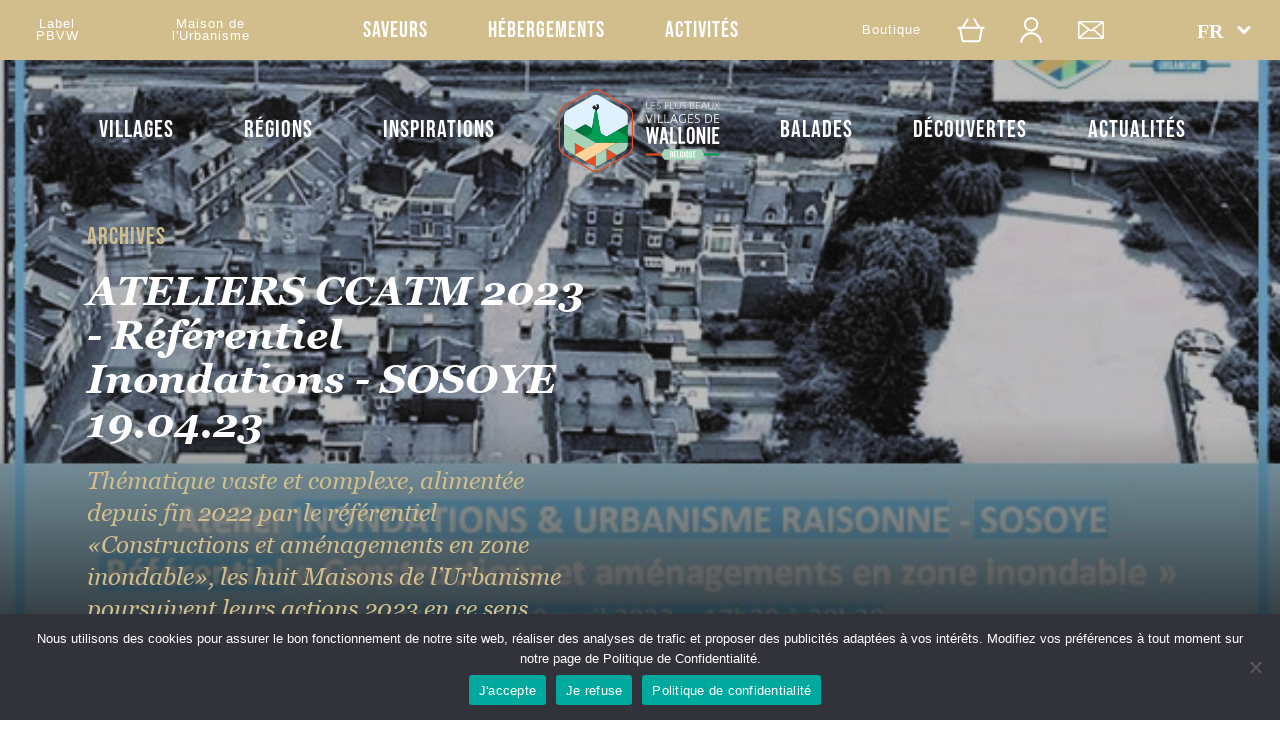

--- FILE ---
content_type: text/html; charset=UTF-8
request_url: https://beauxvillages.be/ateliers-ccatm-2023-referentiel-inondations/
body_size: 14341
content:
<!DOCTYPE html>
<html lang="fr-FR">
    <head>
        <title>ATELIERS CCATM 2023 - Référentiel Inondations</title>
        
        <meta charset="UTF-8">
        <meta name="viewport" content="width=device-width, initial-scale=1">
        <meta http-equiv="X-UA-Compatible" content="ie-edge">
        <meta name="format-detection" content="telephone=no">
        
        <link rel="profile" href="http://gmpg.org/xfn/11">
        <link rel="pingback" href="https://beauxvillages.be/xmlrpc.php">
        
        <link rel="shortcut icon" href="https://beauxvillages.be/wp-content/themes/pbvwthemehp21/assets/favicon/favicon-pbvw.png" type="image/x-icon" />
        <link rel="icon" type="images/png" href="https://beauxvillages.be/wp-content/themes/pbvwthemehp21/assets/favicon/favicon-pbvw.png">
		<link rel="apple-touch-icon-precomposed" sizes="57x57" href="https://beauxvillages.be/wp-content/themes/pbvwthemehp21/assets/favicon/favicon-pbvw-57x57.png" />
		<link rel="apple-touch-icon-precomposed" sizes="72x72" href="https://beauxvillages.be/wp-content/themes/pbvwthemehp21/assets/favicon/favicon-pbvw-72x72.png" />
		<link rel="apple-touch-icon-precomposed" sizes="114x114" href="https://beauxvillages.be/wp-content/themes/pbvwthemehp21/assets/favicon/favicon-pbvw-114x114.png" />
		<link rel="apple-touch-icon-precomposed" sizes="144x144" href="https://beauxvillages.be/wp-content/themes/pbvwthemehp21/assets/favicon/favicon-pbvw-144x144.png" />

        <!-- Global site tag (gtag.js) - Google Analytics -->
        <script async src="https://www.googletagmanager.com/gtag/js?id=UA-5341824-1"></script>
        <script>
            window.dataLayer = window.dataLayer || [];
            function gtag(){dataLayer.push(arguments);}
            gtag('js', new Date());

            gtag('config', 'UA-5341824-1');
        </script>
        
        <script src="https://beauxvillages.be/wp-content/themes/pbvwthemehp21/js/menuTogglePbvw.js"></script>
        
    <meta name='robots' content='index, follow, max-image-preview:large, max-snippet:-1, max-video-preview:-1' />
	<style>img:is([sizes="auto" i], [sizes^="auto," i]) { contain-intrinsic-size: 3000px 1500px }</style>
	<link rel="alternate" hreflang="fr" href="https://beauxvillages.be/ateliers-ccatm-2023-referentiel-inondations/" />
<link rel="alternate" hreflang="x-default" href="https://beauxvillages.be/ateliers-ccatm-2023-referentiel-inondations/" />

	<!-- This site is optimized with the Yoast SEO plugin v26.8 - https://yoast.com/product/yoast-seo-wordpress/ -->
	<meta name="description" content="Thématique vaste et complexe, alimentée depuis fin 2022 par le référentiel «Constructions et aménagements en zone inondable», les huit Maisons de l’Urbanisme poursuivent leurs actions 2023 en ce sens." />
	<link rel="canonical" href="https://beauxvillages.be/ateliers-ccatm-2023-referentiel-inondations/" />
	<meta property="og:locale" content="fr_FR" />
	<meta property="og:type" content="article" />
	<meta property="og:title" content="ATELIERS CCATM 2023 - Référentiel Inondations" />
	<meta property="og:description" content="Thématique vaste et complexe, alimentée depuis fin 2022 par le référentiel «Constructions et aménagements en zone inondable», les huit Maisons de l’Urbanisme poursuivent leurs actions 2023 en ce sens." />
	<meta property="og:url" content="https://beauxvillages.be/ateliers-ccatm-2023-referentiel-inondations/" />
	<meta property="og:site_name" content="Plus Beaux Villages de Wallonie" />
	<meta property="article:published_time" content="2023-04-17T15:48:28+00:00" />
	<meta property="article:modified_time" content="2024-02-16T16:40:54+00:00" />
	<meta property="og:image" content="https://beauxvillages.be/wp-content/uploads/2023/04/VISUEL-INVIT-ATELIER-SOSOYE.jpg" />
	<meta property="og:image:width" content="595" />
	<meta property="og:image:height" content="392" />
	<meta property="og:image:type" content="image/jpeg" />
	<meta name="author" content="Aurélie Ducroze" />
	<meta name="twitter:card" content="summary_large_image" />
	<meta name="twitter:label1" content="Écrit par" />
	<meta name="twitter:data1" content="Aurélie Ducroze" />
	<meta name="twitter:label2" content="Durée de lecture estimée" />
	<meta name="twitter:data2" content="1 minute" />
	<script type="application/ld+json" class="yoast-schema-graph">{"@context":"https://schema.org","@graph":[{"@type":"Article","@id":"https://beauxvillages.be/ateliers-ccatm-2023-referentiel-inondations/#article","isPartOf":{"@id":"https://beauxvillages.be/ateliers-ccatm-2023-referentiel-inondations/"},"author":{"name":"Aurélie Ducroze","@id":"https://beauxvillages.be/#/schema/person/dd55d9b57f7cfda0a1e07db2763bf3e2"},"headline":"ATELIERS CCATM 2023 &#8211; Référentiel Inondations","datePublished":"2023-04-17T15:48:28+00:00","dateModified":"2024-02-16T16:40:54+00:00","mainEntityOfPage":{"@id":"https://beauxvillages.be/ateliers-ccatm-2023-referentiel-inondations/"},"wordCount":108,"image":{"@id":"https://beauxvillages.be/ateliers-ccatm-2023-referentiel-inondations/#primaryimage"},"thumbnailUrl":"https://beauxvillages.be/wp-content/uploads/2023/04/VISUEL-INVIT-ATELIER-SOSOYE.jpg","articleSection":["Archives"],"inLanguage":"fr-FR"},{"@type":"WebPage","@id":"https://beauxvillages.be/ateliers-ccatm-2023-referentiel-inondations/","url":"https://beauxvillages.be/ateliers-ccatm-2023-referentiel-inondations/","name":"ATELIERS CCATM 2023 - Référentiel Inondations","isPartOf":{"@id":"https://beauxvillages.be/#website"},"primaryImageOfPage":{"@id":"https://beauxvillages.be/ateliers-ccatm-2023-referentiel-inondations/#primaryimage"},"image":{"@id":"https://beauxvillages.be/ateliers-ccatm-2023-referentiel-inondations/#primaryimage"},"thumbnailUrl":"https://beauxvillages.be/wp-content/uploads/2023/04/VISUEL-INVIT-ATELIER-SOSOYE.jpg","datePublished":"2023-04-17T15:48:28+00:00","dateModified":"2024-02-16T16:40:54+00:00","author":{"@id":"https://beauxvillages.be/#/schema/person/dd55d9b57f7cfda0a1e07db2763bf3e2"},"description":"Thématique vaste et complexe, alimentée depuis fin 2022 par le référentiel «Constructions et aménagements en zone inondable», les huit Maisons de l’Urbanisme poursuivent leurs actions 2023 en ce sens.","breadcrumb":{"@id":"https://beauxvillages.be/ateliers-ccatm-2023-referentiel-inondations/#breadcrumb"},"inLanguage":"fr-FR","potentialAction":[{"@type":"ReadAction","target":["https://beauxvillages.be/ateliers-ccatm-2023-referentiel-inondations/"]}]},{"@type":"ImageObject","inLanguage":"fr-FR","@id":"https://beauxvillages.be/ateliers-ccatm-2023-referentiel-inondations/#primaryimage","url":"https://beauxvillages.be/wp-content/uploads/2023/04/VISUEL-INVIT-ATELIER-SOSOYE.jpg","contentUrl":"https://beauxvillages.be/wp-content/uploads/2023/04/VISUEL-INVIT-ATELIER-SOSOYE.jpg","width":595,"height":392},{"@type":"BreadcrumbList","@id":"https://beauxvillages.be/ateliers-ccatm-2023-referentiel-inondations/#breadcrumb","itemListElement":[{"@type":"ListItem","position":1,"name":"Accueil","item":"https://beauxvillages.be/"},{"@type":"ListItem","position":2,"name":"Actualités","item":"https://beauxvillages.be/actualites/"},{"@type":"ListItem","position":3,"name":"ATELIERS CCATM 2023 &#8211; Référentiel Inondations"}]},{"@type":"WebSite","@id":"https://beauxvillages.be/#website","url":"https://beauxvillages.be/","name":"Plus Beaux Villages de Wallonie","description":"Un site utilisant WordPress","potentialAction":[{"@type":"SearchAction","target":{"@type":"EntryPoint","urlTemplate":"https://beauxvillages.be/?s={search_term_string}"},"query-input":{"@type":"PropertyValueSpecification","valueRequired":true,"valueName":"search_term_string"}}],"inLanguage":"fr-FR"},{"@type":"Person","@id":"https://beauxvillages.be/#/schema/person/dd55d9b57f7cfda0a1e07db2763bf3e2","name":"Aurélie Ducroze","image":{"@type":"ImageObject","inLanguage":"fr-FR","@id":"https://beauxvillages.be/#/schema/person/image/","url":"https://secure.gravatar.com/avatar/72c579ba0ec7d78e4657a1faed746b30dbadf2741e7fa3d2e9ba16c8437e85b7?s=96&d=mm&r=g","contentUrl":"https://secure.gravatar.com/avatar/72c579ba0ec7d78e4657a1faed746b30dbadf2741e7fa3d2e9ba16c8437e85b7?s=96&d=mm&r=g","caption":"Aurélie Ducroze"},"url":"https://beauxvillages.be/author/aurelie/"}]}</script>
	<!-- / Yoast SEO plugin. -->


<link rel='dns-prefetch' href='//www.googletagmanager.com' />
<script type="text/javascript">
/* <![CDATA[ */
window._wpemojiSettings = {"baseUrl":"https:\/\/s.w.org\/images\/core\/emoji\/16.0.1\/72x72\/","ext":".png","svgUrl":"https:\/\/s.w.org\/images\/core\/emoji\/16.0.1\/svg\/","svgExt":".svg","source":{"concatemoji":"https:\/\/beauxvillages.be\/wp-includes\/js\/wp-emoji-release.min.js?ver=6.8.3"}};
/*! This file is auto-generated */
!function(s,n){var o,i,e;function c(e){try{var t={supportTests:e,timestamp:(new Date).valueOf()};sessionStorage.setItem(o,JSON.stringify(t))}catch(e){}}function p(e,t,n){e.clearRect(0,0,e.canvas.width,e.canvas.height),e.fillText(t,0,0);var t=new Uint32Array(e.getImageData(0,0,e.canvas.width,e.canvas.height).data),a=(e.clearRect(0,0,e.canvas.width,e.canvas.height),e.fillText(n,0,0),new Uint32Array(e.getImageData(0,0,e.canvas.width,e.canvas.height).data));return t.every(function(e,t){return e===a[t]})}function u(e,t){e.clearRect(0,0,e.canvas.width,e.canvas.height),e.fillText(t,0,0);for(var n=e.getImageData(16,16,1,1),a=0;a<n.data.length;a++)if(0!==n.data[a])return!1;return!0}function f(e,t,n,a){switch(t){case"flag":return n(e,"\ud83c\udff3\ufe0f\u200d\u26a7\ufe0f","\ud83c\udff3\ufe0f\u200b\u26a7\ufe0f")?!1:!n(e,"\ud83c\udde8\ud83c\uddf6","\ud83c\udde8\u200b\ud83c\uddf6")&&!n(e,"\ud83c\udff4\udb40\udc67\udb40\udc62\udb40\udc65\udb40\udc6e\udb40\udc67\udb40\udc7f","\ud83c\udff4\u200b\udb40\udc67\u200b\udb40\udc62\u200b\udb40\udc65\u200b\udb40\udc6e\u200b\udb40\udc67\u200b\udb40\udc7f");case"emoji":return!a(e,"\ud83e\udedf")}return!1}function g(e,t,n,a){var r="undefined"!=typeof WorkerGlobalScope&&self instanceof WorkerGlobalScope?new OffscreenCanvas(300,150):s.createElement("canvas"),o=r.getContext("2d",{willReadFrequently:!0}),i=(o.textBaseline="top",o.font="600 32px Arial",{});return e.forEach(function(e){i[e]=t(o,e,n,a)}),i}function t(e){var t=s.createElement("script");t.src=e,t.defer=!0,s.head.appendChild(t)}"undefined"!=typeof Promise&&(o="wpEmojiSettingsSupports",i=["flag","emoji"],n.supports={everything:!0,everythingExceptFlag:!0},e=new Promise(function(e){s.addEventListener("DOMContentLoaded",e,{once:!0})}),new Promise(function(t){var n=function(){try{var e=JSON.parse(sessionStorage.getItem(o));if("object"==typeof e&&"number"==typeof e.timestamp&&(new Date).valueOf()<e.timestamp+604800&&"object"==typeof e.supportTests)return e.supportTests}catch(e){}return null}();if(!n){if("undefined"!=typeof Worker&&"undefined"!=typeof OffscreenCanvas&&"undefined"!=typeof URL&&URL.createObjectURL&&"undefined"!=typeof Blob)try{var e="postMessage("+g.toString()+"("+[JSON.stringify(i),f.toString(),p.toString(),u.toString()].join(",")+"));",a=new Blob([e],{type:"text/javascript"}),r=new Worker(URL.createObjectURL(a),{name:"wpTestEmojiSupports"});return void(r.onmessage=function(e){c(n=e.data),r.terminate(),t(n)})}catch(e){}c(n=g(i,f,p,u))}t(n)}).then(function(e){for(var t in e)n.supports[t]=e[t],n.supports.everything=n.supports.everything&&n.supports[t],"flag"!==t&&(n.supports.everythingExceptFlag=n.supports.everythingExceptFlag&&n.supports[t]);n.supports.everythingExceptFlag=n.supports.everythingExceptFlag&&!n.supports.flag,n.DOMReady=!1,n.readyCallback=function(){n.DOMReady=!0}}).then(function(){return e}).then(function(){var e;n.supports.everything||(n.readyCallback(),(e=n.source||{}).concatemoji?t(e.concatemoji):e.wpemoji&&e.twemoji&&(t(e.twemoji),t(e.wpemoji)))}))}((window,document),window._wpemojiSettings);
/* ]]> */
</script>
<style id='wp-emoji-styles-inline-css' type='text/css'>

	img.wp-smiley, img.emoji {
		display: inline !important;
		border: none !important;
		box-shadow: none !important;
		height: 1em !important;
		width: 1em !important;
		margin: 0 0.07em !important;
		vertical-align: -0.1em !important;
		background: none !important;
		padding: 0 !important;
	}
</style>
<link rel='stylesheet' id='wp-block-library-css' href='https://beauxvillages.be/wp-includes/css/dist/block-library/style.min.css?ver=6.8.3' type='text/css' media='all' />
<style id='classic-theme-styles-inline-css' type='text/css'>
/*! This file is auto-generated */
.wp-block-button__link{color:#fff;background-color:#32373c;border-radius:9999px;box-shadow:none;text-decoration:none;padding:calc(.667em + 2px) calc(1.333em + 2px);font-size:1.125em}.wp-block-file__button{background:#32373c;color:#fff;text-decoration:none}
</style>
<style id='global-styles-inline-css' type='text/css'>
:root{--wp--preset--aspect-ratio--square: 1;--wp--preset--aspect-ratio--4-3: 4/3;--wp--preset--aspect-ratio--3-4: 3/4;--wp--preset--aspect-ratio--3-2: 3/2;--wp--preset--aspect-ratio--2-3: 2/3;--wp--preset--aspect-ratio--16-9: 16/9;--wp--preset--aspect-ratio--9-16: 9/16;--wp--preset--color--black: #000000;--wp--preset--color--cyan-bluish-gray: #abb8c3;--wp--preset--color--white: #ffffff;--wp--preset--color--pale-pink: #f78da7;--wp--preset--color--vivid-red: #cf2e2e;--wp--preset--color--luminous-vivid-orange: #ff6900;--wp--preset--color--luminous-vivid-amber: #fcb900;--wp--preset--color--light-green-cyan: #7bdcb5;--wp--preset--color--vivid-green-cyan: #00d084;--wp--preset--color--pale-cyan-blue: #8ed1fc;--wp--preset--color--vivid-cyan-blue: #0693e3;--wp--preset--color--vivid-purple: #9b51e0;--wp--preset--gradient--vivid-cyan-blue-to-vivid-purple: linear-gradient(135deg,rgba(6,147,227,1) 0%,rgb(155,81,224) 100%);--wp--preset--gradient--light-green-cyan-to-vivid-green-cyan: linear-gradient(135deg,rgb(122,220,180) 0%,rgb(0,208,130) 100%);--wp--preset--gradient--luminous-vivid-amber-to-luminous-vivid-orange: linear-gradient(135deg,rgba(252,185,0,1) 0%,rgba(255,105,0,1) 100%);--wp--preset--gradient--luminous-vivid-orange-to-vivid-red: linear-gradient(135deg,rgba(255,105,0,1) 0%,rgb(207,46,46) 100%);--wp--preset--gradient--very-light-gray-to-cyan-bluish-gray: linear-gradient(135deg,rgb(238,238,238) 0%,rgb(169,184,195) 100%);--wp--preset--gradient--cool-to-warm-spectrum: linear-gradient(135deg,rgb(74,234,220) 0%,rgb(151,120,209) 20%,rgb(207,42,186) 40%,rgb(238,44,130) 60%,rgb(251,105,98) 80%,rgb(254,248,76) 100%);--wp--preset--gradient--blush-light-purple: linear-gradient(135deg,rgb(255,206,236) 0%,rgb(152,150,240) 100%);--wp--preset--gradient--blush-bordeaux: linear-gradient(135deg,rgb(254,205,165) 0%,rgb(254,45,45) 50%,rgb(107,0,62) 100%);--wp--preset--gradient--luminous-dusk: linear-gradient(135deg,rgb(255,203,112) 0%,rgb(199,81,192) 50%,rgb(65,88,208) 100%);--wp--preset--gradient--pale-ocean: linear-gradient(135deg,rgb(255,245,203) 0%,rgb(182,227,212) 50%,rgb(51,167,181) 100%);--wp--preset--gradient--electric-grass: linear-gradient(135deg,rgb(202,248,128) 0%,rgb(113,206,126) 100%);--wp--preset--gradient--midnight: linear-gradient(135deg,rgb(2,3,129) 0%,rgb(40,116,252) 100%);--wp--preset--font-size--small: 13px;--wp--preset--font-size--medium: 20px;--wp--preset--font-size--large: 36px;--wp--preset--font-size--x-large: 42px;--wp--preset--spacing--20: 0.44rem;--wp--preset--spacing--30: 0.67rem;--wp--preset--spacing--40: 1rem;--wp--preset--spacing--50: 1.5rem;--wp--preset--spacing--60: 2.25rem;--wp--preset--spacing--70: 3.38rem;--wp--preset--spacing--80: 5.06rem;--wp--preset--shadow--natural: 6px 6px 9px rgba(0, 0, 0, 0.2);--wp--preset--shadow--deep: 12px 12px 50px rgba(0, 0, 0, 0.4);--wp--preset--shadow--sharp: 6px 6px 0px rgba(0, 0, 0, 0.2);--wp--preset--shadow--outlined: 6px 6px 0px -3px rgba(255, 255, 255, 1), 6px 6px rgba(0, 0, 0, 1);--wp--preset--shadow--crisp: 6px 6px 0px rgba(0, 0, 0, 1);}:where(.is-layout-flex){gap: 0.5em;}:where(.is-layout-grid){gap: 0.5em;}body .is-layout-flex{display: flex;}.is-layout-flex{flex-wrap: wrap;align-items: center;}.is-layout-flex > :is(*, div){margin: 0;}body .is-layout-grid{display: grid;}.is-layout-grid > :is(*, div){margin: 0;}:where(.wp-block-columns.is-layout-flex){gap: 2em;}:where(.wp-block-columns.is-layout-grid){gap: 2em;}:where(.wp-block-post-template.is-layout-flex){gap: 1.25em;}:where(.wp-block-post-template.is-layout-grid){gap: 1.25em;}.has-black-color{color: var(--wp--preset--color--black) !important;}.has-cyan-bluish-gray-color{color: var(--wp--preset--color--cyan-bluish-gray) !important;}.has-white-color{color: var(--wp--preset--color--white) !important;}.has-pale-pink-color{color: var(--wp--preset--color--pale-pink) !important;}.has-vivid-red-color{color: var(--wp--preset--color--vivid-red) !important;}.has-luminous-vivid-orange-color{color: var(--wp--preset--color--luminous-vivid-orange) !important;}.has-luminous-vivid-amber-color{color: var(--wp--preset--color--luminous-vivid-amber) !important;}.has-light-green-cyan-color{color: var(--wp--preset--color--light-green-cyan) !important;}.has-vivid-green-cyan-color{color: var(--wp--preset--color--vivid-green-cyan) !important;}.has-pale-cyan-blue-color{color: var(--wp--preset--color--pale-cyan-blue) !important;}.has-vivid-cyan-blue-color{color: var(--wp--preset--color--vivid-cyan-blue) !important;}.has-vivid-purple-color{color: var(--wp--preset--color--vivid-purple) !important;}.has-black-background-color{background-color: var(--wp--preset--color--black) !important;}.has-cyan-bluish-gray-background-color{background-color: var(--wp--preset--color--cyan-bluish-gray) !important;}.has-white-background-color{background-color: var(--wp--preset--color--white) !important;}.has-pale-pink-background-color{background-color: var(--wp--preset--color--pale-pink) !important;}.has-vivid-red-background-color{background-color: var(--wp--preset--color--vivid-red) !important;}.has-luminous-vivid-orange-background-color{background-color: var(--wp--preset--color--luminous-vivid-orange) !important;}.has-luminous-vivid-amber-background-color{background-color: var(--wp--preset--color--luminous-vivid-amber) !important;}.has-light-green-cyan-background-color{background-color: var(--wp--preset--color--light-green-cyan) !important;}.has-vivid-green-cyan-background-color{background-color: var(--wp--preset--color--vivid-green-cyan) !important;}.has-pale-cyan-blue-background-color{background-color: var(--wp--preset--color--pale-cyan-blue) !important;}.has-vivid-cyan-blue-background-color{background-color: var(--wp--preset--color--vivid-cyan-blue) !important;}.has-vivid-purple-background-color{background-color: var(--wp--preset--color--vivid-purple) !important;}.has-black-border-color{border-color: var(--wp--preset--color--black) !important;}.has-cyan-bluish-gray-border-color{border-color: var(--wp--preset--color--cyan-bluish-gray) !important;}.has-white-border-color{border-color: var(--wp--preset--color--white) !important;}.has-pale-pink-border-color{border-color: var(--wp--preset--color--pale-pink) !important;}.has-vivid-red-border-color{border-color: var(--wp--preset--color--vivid-red) !important;}.has-luminous-vivid-orange-border-color{border-color: var(--wp--preset--color--luminous-vivid-orange) !important;}.has-luminous-vivid-amber-border-color{border-color: var(--wp--preset--color--luminous-vivid-amber) !important;}.has-light-green-cyan-border-color{border-color: var(--wp--preset--color--light-green-cyan) !important;}.has-vivid-green-cyan-border-color{border-color: var(--wp--preset--color--vivid-green-cyan) !important;}.has-pale-cyan-blue-border-color{border-color: var(--wp--preset--color--pale-cyan-blue) !important;}.has-vivid-cyan-blue-border-color{border-color: var(--wp--preset--color--vivid-cyan-blue) !important;}.has-vivid-purple-border-color{border-color: var(--wp--preset--color--vivid-purple) !important;}.has-vivid-cyan-blue-to-vivid-purple-gradient-background{background: var(--wp--preset--gradient--vivid-cyan-blue-to-vivid-purple) !important;}.has-light-green-cyan-to-vivid-green-cyan-gradient-background{background: var(--wp--preset--gradient--light-green-cyan-to-vivid-green-cyan) !important;}.has-luminous-vivid-amber-to-luminous-vivid-orange-gradient-background{background: var(--wp--preset--gradient--luminous-vivid-amber-to-luminous-vivid-orange) !important;}.has-luminous-vivid-orange-to-vivid-red-gradient-background{background: var(--wp--preset--gradient--luminous-vivid-orange-to-vivid-red) !important;}.has-very-light-gray-to-cyan-bluish-gray-gradient-background{background: var(--wp--preset--gradient--very-light-gray-to-cyan-bluish-gray) !important;}.has-cool-to-warm-spectrum-gradient-background{background: var(--wp--preset--gradient--cool-to-warm-spectrum) !important;}.has-blush-light-purple-gradient-background{background: var(--wp--preset--gradient--blush-light-purple) !important;}.has-blush-bordeaux-gradient-background{background: var(--wp--preset--gradient--blush-bordeaux) !important;}.has-luminous-dusk-gradient-background{background: var(--wp--preset--gradient--luminous-dusk) !important;}.has-pale-ocean-gradient-background{background: var(--wp--preset--gradient--pale-ocean) !important;}.has-electric-grass-gradient-background{background: var(--wp--preset--gradient--electric-grass) !important;}.has-midnight-gradient-background{background: var(--wp--preset--gradient--midnight) !important;}.has-small-font-size{font-size: var(--wp--preset--font-size--small) !important;}.has-medium-font-size{font-size: var(--wp--preset--font-size--medium) !important;}.has-large-font-size{font-size: var(--wp--preset--font-size--large) !important;}.has-x-large-font-size{font-size: var(--wp--preset--font-size--x-large) !important;}
:where(.wp-block-post-template.is-layout-flex){gap: 1.25em;}:where(.wp-block-post-template.is-layout-grid){gap: 1.25em;}
:where(.wp-block-columns.is-layout-flex){gap: 2em;}:where(.wp-block-columns.is-layout-grid){gap: 2em;}
:root :where(.wp-block-pullquote){font-size: 1.5em;line-height: 1.6;}
</style>
<link rel='stylesheet' id='contact-form-7-css' href='https://beauxvillages.be/wp-content/plugins/contact-form-7/includes/css/styles.css?ver=6.1.4' type='text/css' media='all' />
<link rel='stylesheet' id='cookie-notice-front-css' href='https://beauxvillages.be/wp-content/plugins/cookie-notice/css/front.min.css?ver=2.5.11' type='text/css' media='all' />
<link rel='stylesheet' id='lodging_style-css' href='https://beauxvillages.be/wp-content/plugins/pivot-master/css/pivot-lodging.css?ver=2.5' type='text/css' media='' />
<link rel='stylesheet' id='woocommerce-layout-css' href='https://beauxvillages.be/wp-content/plugins/woocommerce/assets/css/woocommerce-layout.css?ver=10.1.3' type='text/css' media='all' />
<link rel='stylesheet' id='woocommerce-smallscreen-css' href='https://beauxvillages.be/wp-content/plugins/woocommerce/assets/css/woocommerce-smallscreen.css?ver=10.1.3' type='text/css' media='only screen and (max-width: 768px)' />
<link rel='stylesheet' id='woocommerce-general-css' href='https://beauxvillages.be/wp-content/plugins/woocommerce/assets/css/woocommerce.css?ver=10.1.3' type='text/css' media='all' />
<style id='woocommerce-inline-inline-css' type='text/css'>
.woocommerce form .form-row .required { visibility: visible; }
</style>
<link rel='stylesheet' id='wpml-legacy-dropdown-click-0-css' href='https://beauxvillages.be/wp-content/plugins/sitepress-multilingual-cms/templates/language-switchers/legacy-dropdown-click/style.min.css?ver=1' type='text/css' media='all' />
<link rel='stylesheet' id='brands-styles-css' href='https://beauxvillages.be/wp-content/plugins/woocommerce/assets/css/brands.css?ver=10.1.3' type='text/css' media='all' />
<link rel='stylesheet' id='reset-css' href='https://beauxvillages.be/wp-content/themes/pbvwthemehp21/css/reset.css?ver=6.8.3' type='text/css' media='all' />
<link rel='stylesheet' id='style-css' href='https://beauxvillages.be/wp-content/themes/pbvwthemehp21/style.css?ver=6.8.3' type='text/css' media='all' />
<link rel='stylesheet' id='top-menu-pbvw-css' href='https://beauxvillages.be/wp-content/themes/pbvwthemehp21/css/top-menu-pbvw.css?ver=6.8.3' type='text/css' media='all' />
<link rel='stylesheet' id='main-menu-pbvw-css' href='https://beauxvillages.be/wp-content/themes/pbvwthemehp21/css/main-menu-pbvw.css?ver=6.8.3' type='text/css' media='all' />
<link rel='stylesheet' id='header-single-css' href='https://beauxvillages.be/wp-content/themes/pbvwthemehp21/css/header-single.css?ver=6.8.3' type='text/css' media='all' />
<link rel='stylesheet' id='actualite-single-informations-pbvw-css' href='https://beauxvillages.be/wp-content/themes/pbvwthemehp21/css/actualite-single-informations-pbvw.css?ver=6.8.3' type='text/css' media='all' />
<link rel='stylesheet' id='single-editorial-pbvw-css' href='https://beauxvillages.be/wp-content/themes/pbvwthemehp21/css/single-editorial-pbvw.css?ver=6.8.3' type='text/css' media='all' />
<link rel='stylesheet' id='actualite-single-content-pbvw-css' href='https://beauxvillages.be/wp-content/themes/pbvwthemehp21/css/actualite-single-content-pbvw.css?ver=6.8.3' type='text/css' media='all' />
<link rel='stylesheet' id='boutique-pbvw-css' href='https://beauxvillages.be/wp-content/themes/pbvwthemehp21/css/boutique-pbvw.css?ver=6.8.3' type='text/css' media='all' />
<link rel='stylesheet' id='newsletter-pbvw-css' href='https://beauxvillages.be/wp-content/themes/pbvwthemehp21/css/newsletter-pbvw.css?ver=6.8.3' type='text/css' media='all' />
<link rel='stylesheet' id='a-propos-pbvw-css' href='https://beauxvillages.be/wp-content/themes/pbvwthemehp21/css/a-propos-pbvw.css?ver=6.8.3' type='text/css' media='all' />
<link rel='stylesheet' id='partenaires-pbvw-css' href='https://beauxvillages.be/wp-content/themes/pbvwthemehp21/css/partenaires-pbvw.css?ver=6.8.3' type='text/css' media='all' />
<link rel='stylesheet' id='footer-css' href='https://beauxvillages.be/wp-content/themes/pbvwthemehp21/css/footer-pbvw.css?ver=6.8.3' type='text/css' media='all' />
<link rel='stylesheet' id='sib-front-css-css' href='https://beauxvillages.be/wp-content/plugins/mailin/css/mailin-front.css?ver=6.8.3' type='text/css' media='all' />
<script type="text/javascript" id="cookie-notice-front-js-before">
/* <![CDATA[ */
var cnArgs = {"ajaxUrl":"https:\/\/beauxvillages.be\/wp-admin\/admin-ajax.php","nonce":"195da81026","hideEffect":"fade","position":"bottom","onScroll":false,"onScrollOffset":100,"onClick":false,"cookieName":"cookie_notice_accepted","cookieTime":2592000,"cookieTimeRejected":2592000,"globalCookie":false,"redirection":false,"cache":false,"revokeCookies":true,"revokeCookiesOpt":"manual"};
/* ]]> */
</script>
<script type="text/javascript" src="https://beauxvillages.be/wp-content/plugins/cookie-notice/js/front.min.js?ver=2.5.11" id="cookie-notice-front-js"></script>
<script type="text/javascript" src="https://beauxvillages.be/wp-includes/js/jquery/jquery.min.js?ver=3.7.1" id="jquery-core-js"></script>
<script type="text/javascript" src="https://beauxvillages.be/wp-includes/js/jquery/jquery-migrate.min.js?ver=3.4.1" id="jquery-migrate-js"></script>
<script type="text/javascript" src="https://beauxvillages.be/wp-content/plugins/woocommerce/assets/js/jquery-blockui/jquery.blockUI.min.js?ver=2.7.0-wc.10.1.3" id="jquery-blockui-js" defer="defer" data-wp-strategy="defer"></script>
<script type="text/javascript" id="wc-add-to-cart-js-extra">
/* <![CDATA[ */
var wc_add_to_cart_params = {"ajax_url":"\/wp-admin\/admin-ajax.php","wc_ajax_url":"\/?wc-ajax=%%endpoint%%","i18n_view_cart":"Voir le panier","cart_url":"https:\/\/beauxvillages.be\/panier\/","is_cart":"","cart_redirect_after_add":"no"};
/* ]]> */
</script>
<script type="text/javascript" src="https://beauxvillages.be/wp-content/plugins/woocommerce/assets/js/frontend/add-to-cart.min.js?ver=10.1.3" id="wc-add-to-cart-js" defer="defer" data-wp-strategy="defer"></script>
<script type="text/javascript" src="https://beauxvillages.be/wp-content/plugins/woocommerce/assets/js/js-cookie/js.cookie.min.js?ver=2.1.4-wc.10.1.3" id="js-cookie-js" defer="defer" data-wp-strategy="defer"></script>
<script type="text/javascript" id="woocommerce-js-extra">
/* <![CDATA[ */
var woocommerce_params = {"ajax_url":"\/wp-admin\/admin-ajax.php","wc_ajax_url":"\/?wc-ajax=%%endpoint%%","i18n_password_show":"Afficher le mot de passe","i18n_password_hide":"Masquer le mot de passe"};
/* ]]> */
</script>
<script type="text/javascript" src="https://beauxvillages.be/wp-content/plugins/woocommerce/assets/js/frontend/woocommerce.min.js?ver=10.1.3" id="woocommerce-js" defer="defer" data-wp-strategy="defer"></script>
<script type="text/javascript" src="https://beauxvillages.be/wp-content/plugins/sitepress-multilingual-cms/templates/language-switchers/legacy-dropdown-click/script.min.js?ver=1" id="wpml-legacy-dropdown-click-0-js"></script>
<script type="text/javascript" id="sib-front-js-js-extra">
/* <![CDATA[ */
var sibErrMsg = {"invalidMail":"Veuillez entrer une adresse e-mail valide.","requiredField":"Veuillez compl\u00e9ter les champs obligatoires.","invalidDateFormat":"Veuillez entrer une date valide.","invalidSMSFormat":"Veuillez entrer une num\u00e9ro de t\u00e9l\u00e9phone valide."};
var ajax_sib_front_object = {"ajax_url":"https:\/\/beauxvillages.be\/wp-admin\/admin-ajax.php","ajax_nonce":"91167780df","flag_url":"https:\/\/beauxvillages.be\/wp-content\/plugins\/mailin\/img\/flags\/"};
/* ]]> */
</script>
<script type="text/javascript" src="https://beauxvillages.be/wp-content/plugins/mailin/js/mailin-front.js?ver=1769609976" id="sib-front-js-js"></script>
<link rel="https://api.w.org/" href="https://beauxvillages.be/wp-json/" /><link rel="alternate" title="JSON" type="application/json" href="https://beauxvillages.be/wp-json/wp/v2/posts/18304" /><link rel="EditURI" type="application/rsd+xml" title="RSD" href="https://beauxvillages.be/xmlrpc.php?rsd" />

<link rel='shortlink' href='https://beauxvillages.be/?p=18304' />
<link rel="alternate" title="oEmbed (JSON)" type="application/json+oembed" href="https://beauxvillages.be/wp-json/oembed/1.0/embed?url=https%3A%2F%2Fbeauxvillages.be%2Fateliers-ccatm-2023-referentiel-inondations%2F" />
<link rel="alternate" title="oEmbed (XML)" type="text/xml+oembed" href="https://beauxvillages.be/wp-json/oembed/1.0/embed?url=https%3A%2F%2Fbeauxvillages.be%2Fateliers-ccatm-2023-referentiel-inondations%2F&#038;format=xml" />
<meta name="generator" content="WPML ver:4.8.6 stt:37,1,4;" />
<meta name="generator" content="Site Kit by Google 1.171.0" /><script type="text/javascript">var _pivot_mapbox_token = "";</script>
	<noscript><style>.woocommerce-product-gallery{ opacity: 1 !important; }</style></noscript>
	        
    </head>

<body class="wp-singular post-template-default single single-post postid-18304 single-format-standard wp-theme-pbvwthemehp21 theme-pbvwthemehp21 cookies-not-set woocommerce-no-js">
    
    <div class="top-menu">
    
           
            <div class="top-menu-content col-1400">
                <a class="lien-association-pbvw" href="https://beauxvillages.be/labels-pbvw/">Label<br/>PBVW</a>
                <a class="lien-maison-urbanisme" href="https://beauxvillages.be/maison-urbanisme/">Maison de<br/>l'Urbanisme</a>
                <ul id="menu-top-menu-principal" class="menu"><li id="menu-item-10509" class="menu-item menu-item-type-custom menu-item-object-custom menu-item-10509"><a href="https://beauxvillages.be/restauration/">Saveurs</a></li>
<li id="menu-item-10510" class="menu-item menu-item-type-custom menu-item-object-custom menu-item-10510"><a href="https://beauxvillages.be/hebergements/">Hébergements</a></li>
<li id="menu-item-10511" class="menu-item menu-item-type-custom menu-item-object-custom menu-item-10511"><a href="https://beauxvillages.be/activites/">Activités</a></li>
</ul>                <ul id="menu-top-menu-infos" class="menu"><li id="menu-item-3340" class="menu-item menu-item-type-post_type menu-item-object-page menu-item-3340"><a href="https://beauxvillages.be/boutique-wallonie/">Boutique</a></li>
<li id="menu-item-3341" class="icon-cart menu-item menu-item-type-post_type menu-item-object-page menu-item-3341"><a href="https://beauxvillages.be/panier/">Panier</a></li>
<li id="menu-item-3342" class="icon-account menu-item menu-item-type-post_type menu-item-object-page menu-item-3342"><a href="https://beauxvillages.be/mon-compte/">Compte</a></li>
<li id="menu-item-3353" class="icon-contact menu-item menu-item-type-post_type menu-item-object-page menu-item-3353"><a href="https://beauxvillages.be/contact/">Contact</a></li>
</ul>  
                <div id="langues-pbvw">   
                    
<div class="wpml-ls-statics-shortcode_actions wpml-ls wpml-ls-legacy-dropdown-click js-wpml-ls-legacy-dropdown-click">
	<ul role="menu">

		<li class="wpml-ls-slot-shortcode_actions wpml-ls-item wpml-ls-item-fr wpml-ls-current-language wpml-ls-first-item wpml-ls-last-item wpml-ls-item-legacy-dropdown-click" role="none">

			<a href="#" class="js-wpml-ls-item-toggle wpml-ls-item-toggle" role="menuitem" title="Passer à FR(FR)">
                <span class="wpml-ls-native" role="menuitem">FR</span></a>

			<ul class="js-wpml-ls-sub-menu wpml-ls-sub-menu" role="menu">
							</ul>

		</li>

	</ul>
</div>
                </div>
            </div>

          
</div>    
        <div class="tablet-top-menu-banner">
        <div class="tablet-top-menu-banner-container">
                    
            <div id="menu-burger" class="burger-menu-open" onclick="toggleMenuPbvw()"></div>
                    
            <div class="logo-mobile-pbvw">
                                    <a href="https://beauxvillages.be"><img src="https://beauxvillages.be/wp-content/themes/pbvwthemehp21/assets/logos/logo-pbvw-fr-white-horizontal.svg" alt="Logo Plus Beaux Villages de Wallonie"></a>
                            </div>
     
            
<div class="wpml-ls-statics-shortcode_actions wpml-ls wpml-ls-legacy-dropdown-click js-wpml-ls-legacy-dropdown-click">
	<ul role="menu">

		<li class="wpml-ls-slot-shortcode_actions wpml-ls-item wpml-ls-item-fr wpml-ls-current-language wpml-ls-first-item wpml-ls-last-item wpml-ls-item-legacy-dropdown-click" role="none">

			<a href="#" class="js-wpml-ls-item-toggle wpml-ls-item-toggle" role="menuitem" title="Passer à FR(FR)">
                <span class="wpml-ls-native" role="menuitem">FR</span></a>

			<ul class="js-wpml-ls-sub-menu wpml-ls-sub-menu" role="menu">
							</ul>

		</li>

	</ul>
</div>
        </div>
    </div>   

    <div id="tablet-top-menu">
                                    
        <div class="tablet-primary-navigation">
                                    
             <ul id="menu-menu-mobile-navigation" class="menu"><li id="menu-item-3546" class="menu-item menu-item-type-post_type menu-item-object-page menu-item-3546"><a href="https://beauxvillages.be/regions/">Régions</a></li>
<li id="menu-item-3547" class="menu-item menu-item-type-post_type menu-item-object-page menu-item-3547"><a href="https://beauxvillages.be/villages/">Villages</a></li>
<li id="menu-item-3545" class="menu-item menu-item-type-post_type menu-item-object-page menu-item-3545"><a href="https://beauxvillages.be/inspirations/">Inspirations</a></li>
<li id="menu-item-3544" class="menu-item menu-item-type-post_type menu-item-object-page menu-item-3544"><a href="https://beauxvillages.be/balades/">Balades</a></li>
<li id="menu-item-8652" class="menu-item menu-item-type-post_type menu-item-object-page menu-item-8652"><a href="https://beauxvillages.be/decouvertes/">Découvertes</a></li>
</ul>                                        
            <a href="https://beauxvillages.be/carte/" class="lien-carte-tablet-pbvw">Voir la carte</a>
                                        
            <div class="logo-tablet-pbvw">
                
                                    <a href="https://beauxvillages.be"><img src="https://beauxvillages.be/wp-content/themes/pbvwthemehp21/assets/logos/logo-pbvw-fr-tablet-vertical.svg" alt="Logo Plus Beaux Villages de Wallonie"></a>
                                
            </div>
                                        
        </div>
                                    
        <div class="tablet-secondary-navigation">
                                        
            <div class="tablet-main-principal">

                <ul id="menu-menu-mobile-principal" class="menu"><li id="menu-item-3548" class="menu-item menu-item-type-post_type menu-item-object-page current_page_parent menu-item-3548"><a href="https://beauxvillages.be/actualites/">Actualités</a></li>
<li id="menu-item-10514" class="menu-item menu-item-type-custom menu-item-object-custom menu-item-10514"><a href="https://beauxvillages.be/restauration">Saveurs</a></li>
<li id="menu-item-10513" class="menu-item menu-item-type-custom menu-item-object-custom menu-item-10513"><a href="https://beauxvillages.be/hebergements">Hébergements</a></li>
<li id="menu-item-10512" class="menu-item menu-item-type-custom menu-item-object-custom menu-item-10512"><a href="https://beauxvillages.be/activites/">Activités</a></li>
</ul>                                            
            </div>

            <div class="tablet-main-infos">

                <ul id="menu-menu-mobile-informations" class="menu"><li id="menu-item-3552" class="menu-item menu-item-type-post_type menu-item-object-page menu-item-3552"><a href="https://beauxvillages.be/boutique-wallonie/">Boutique</a></li>
<li id="menu-item-3553" class="menu-item menu-item-type-post_type menu-item-object-page menu-item-3553"><a href="https://beauxvillages.be/maison-urbanisme/">Maison de l’Urbanisme</a></li>
<li id="menu-item-3554" class="menu-item menu-item-type-post_type menu-item-object-page menu-item-3554"><a href="https://beauxvillages.be/mon-compte/">Mon compte</a></li>
<li id="menu-item-3555" class="menu-item menu-item-type-post_type menu-item-object-page menu-item-3555"><a href="https://beauxvillages.be/panier/">Panier</a></li>
<li id="menu-item-3556" class="menu-item menu-item-type-post_type menu-item-object-page menu-item-3556"><a href="https://beauxvillages.be/contact/">Contact</a></li>
<li id="menu-item-3557" class="menu-item menu-item-type-post_type menu-item-object-page menu-item-3557"><a href="https://beauxvillages.be/espace-presse/">Espace Presse</a></li>
<li id="menu-item-3558" class="menu-item menu-item-type-post_type menu-item-object-page menu-item-3558"><a href="https://beauxvillages.be/espace-pro/">Espace Pro</a></li>
<li id="menu-item-3559" class="menu-item menu-item-type-custom menu-item-object-custom menu-item-3559"><a href="https://beauxvillages.be/labels-pbvw/">Label PBVW</a></li>
</ul>                                            
            </div>
        </div>
    </div>   
    
    <header id="masthead" class="site-header single">

         <div class="main-menu ">
    
    <ul class="main-menu-navigation">
        
        <ul id="menu-menu-principal-gauche" class="menu"><li id="menu-item-63" class="menu-item menu-item-type-post_type menu-item-object-page menu-item-63"><a href="https://beauxvillages.be/villages/">Villages</a></li>
<li id="menu-item-62" class="menu-item menu-item-type-post_type menu-item-object-page menu-item-62"><a href="https://beauxvillages.be/regions/">Régions</a></li>
<li id="menu-item-9092" class="menu-item menu-item-type-post_type menu-item-object-page menu-item-9092"><a href="https://beauxvillages.be/inspirations/">Inspirations</a></li>
</ul>      
                        <a href="https://beauxvillages.be" class="symbol-pbvw"><img src="https://beauxvillages.be/wp-content/themes/pbvwthemehp21/assets/logos/logo-pbvw-fr-white-horizontal.svg" alt="Logo Symbole PBVW"></a>
            
        <ul id="menu-menu-principal-droite" class="menu"><li id="menu-item-1142" class="menu-item menu-item-type-post_type menu-item-object-page menu-item-1142"><a href="https://beauxvillages.be/balades/">Balades</a></li>
<li id="menu-item-8650" class="menu-item menu-item-type-post_type menu-item-object-page menu-item-8650"><a href="https://beauxvillages.be/decouvertes/">Découvertes</a></li>
<li id="menu-item-9093" class="menu-item menu-item-type-post_type menu-item-object-page current_page_parent menu-item-9093"><a href="https://beauxvillages.be/actualites/">Actualités</a></li>
</ul>
    </ul>
    
</div>         
                 
    <div class="header-container-image">  

            <img class="header-bg-img" src="https://beauxvillages.be/wp-content/uploads/2023/04/VISUEL-INVIT-ATELIER-SOSOYE.jpg"><span class="overlay-bg-img"></span>    </div>

        
    
        
                
            <div class="header-single-content">
                
                                
                    <div class="header-single-title">
                        <span class="single-main-parent"></span>
                        <span class="single-main-title"></span>
                    </div>
                
                    <div class="introduction-single col-1200">
                        
                        <div class="introduction-single-left">
                            <span class="single-main-parent">
                                <span class="category-name">Archives</span>                            </span>
                            <h1>ATELIERS CCATM 2023 - Référentiel Inondations - SOSOYE 19.04.23</h1>
                            <p>Thématique vaste et complexe, alimentée depuis fin 2022 par le référentiel «Constructions et aménagements en zone inondable», les huit Maisons de l’Urbanisme poursuivent leurs actions 2023 en ce sens.</p>
                        </div>

                        <div class="introduction-single-right">
                        </div>

                    </div>
                
                                
                                
                
                                
                                
                                

                                
                                
                
            </div>

    </header>
<div id="pbvw-content" class="pbvw-site-content"> <!-- conteneur principal 100% screen -->

    <section class="section-blog-single single-editorial col-1000">
    
           
        <div class="cat-villages-article">
                
                            
            <a class="lien-village-article" href="https://beauxvillages.be/villages/crupet/">Crupet</a>

                            
            <a class="lien-village-article" href="https://beauxvillages.be/villages/falaen/">Falaën</a>

                            
            <a class="lien-village-article" href="https://beauxvillages.be/villages/mozet/">Mozet</a>

                            
            <a class="lien-village-article" href="https://beauxvillages.be/villages/thon-samson/">Thon-Samson</a>

                            
            <a class="lien-village-article" href="https://beauxvillages.be/villages/sosoye/">Sosoye</a>

            
        </div>
            
        
    
    
<figure class="wp-block-image size-full is-resized"><img fetchpriority="high" decoding="async" src="https://beauxvillages.be/wp-content/uploads/2023/04/VISUEL-INVIT-ATELIER-SOSOYE.jpg" alt="" class="wp-image-18305" width="831" height="547" srcset="https://beauxvillages.be/wp-content/uploads/2023/04/VISUEL-INVIT-ATELIER-SOSOYE.jpg 595w, https://beauxvillages.be/wp-content/uploads/2023/04/VISUEL-INVIT-ATELIER-SOSOYE-300x198.jpg 300w, https://beauxvillages.be/wp-content/uploads/2023/04/VISUEL-INVIT-ATELIER-SOSOYE-350x230.jpg 350w, https://beauxvillages.be/wp-content/uploads/2023/04/VISUEL-INVIT-ATELIER-SOSOYE-400x264.jpg 400w" sizes="(max-width: 831px) 100vw, 831px" /></figure>



<p><strong>Thématique vaste et complexe, alimentée depuis fin 2022 par le référentiel «Constructions et aménagements en zone inondable» édité par le SPW-Territoire, les huit Maisons de l’Urbanisme poursuivent leurs actions 2023 en ce sens.</strong></p>



<p>2 ateliers seront ainsi proposés en ce mois d&rsquo;avril par notre Maison de l’Urbanisme en collaboration avec le <strong>service de géographie rurale de l’ULg (Laplec)</strong> aux <strong>Commissions Consultatives d’Aménagement du Territoire et Mobilité (CCATM)</strong>, respectivement sur le territoire “<strong>Condroz namurois/ Haute-Meuse</strong>” (atelier 19.04.23 à Sosoye: COMPLET) et sur celui de la “<strong>Vallée de la Lesse</strong>” (atelier 26.04.23 à Lessive: places DISPONIBLES).</p>
    
            <div class="informations-pratiques-single">
            <h3 class="informations-pratiques-title">Informations pratiques</h3>
            <p class="xxxmsoplaintext" style="background: white"><span class="xxcontentpasted0"><u><span style="font-size: 12.0pt;color: #242424">Date :</span></u></span><span class="xxcontentpasted0"><span style="font-size: 12.0pt;color: #242424"> </span></span><b><span style="font-size: 12.0pt;color: #242424">Mercredi 19 avril 2023 – 17h30 à 20h30</span></b></p>
<p class="xxxmsoplaintext" style="background: white"><span class="xxcontentpasted0"><u><span style="font-size: 12.0pt;color: #242424">Lieu :</span></u></span><span class="xxcontentpasted0"><b><span style="font-size: 12.0pt;color: #242424"> Salle « La Sosoyarde » &#8211; </span></b></span><span class="xxcontentpasted0"><span style="font-size: 12.0pt;color: #242424">Rue de Marteau 25b à 5537 Anhée (Sosoye)</span></span></p>
<p><span style="text-decoration: underline"><strong>ATELIER COMPLET</strong></span></p>
        </div>
        
    
            <div class="informations-date-article">
        Du&nbsp19 avril 2023&nbspau&nbsp19 avril 2023        </div>
        
    
</section><section class="boutique-pbvw-container col-1400">
    
    <h2>La boutique des plus beaux villages</h2>
    
        <div class="boutique-pbvw-content">
            <div class="boutique-pbvw-brochures">
                <a href="https://beauxvillages.be/boutique-wallonie/">
                    <h4>Commandez nos brochures</h4>
                    <div class="boutique-img-brochure">

                    </div>
                </a>
            </div>

            
            <div class="boutique-pbvw-goodies">
                
                    <a href="https://beauxvillages.be/produit/circuit-decouverte-les-plus-beaux-villages-de-wallonie-au-pays-des-lacs/">
                        <figure>
                           
                            <img src="https://beauxvillages.be/wp-content/uploads/2021/12/Circuit-Pays-des-Lacs-FR-NL-1-300x300.png" alt="Circuit découverte: Les Plus Beaux Villages de Wallonie au Pays des Lacs  FR-NL" />
                        </figure>
                    </a>

                
                    <a href="https://beauxvillages.be/produit/circuit-insolite-au-coeur-des-pays-de-herve-et-de-vesdre/">
                        <figure>
                           
                            <img src="https://beauxvillages.be/wp-content/uploads/2021/12/Circuit-Insolite-Au-Coeur-des-pays-de-Herve-et-de-Vesdre-Livret-Final-FR-1-1-300x300.png" alt="Circuit insolite: Au coeur des Pays de Herve et de Vesdre  FR-NL" />
                        </figure>
                    </a>

                
                    <a href="https://beauxvillages.be/produit/don/">
                        <figure>
                           
                            <img src="https://beauxvillages.be/wp-content/uploads/2025/11/soutien_action_2025-300x300.jpg" alt="Soutenez-nous" />
                        </figure>
                    </a>

                            </div>

        </div>
    
</section><section class="a-propos-pbvw-container col-1400">
    
    <div class="pbvw-logo">
        
                    <img src="https://beauxvillages.be/wp-content/themes/pbvwthemehp21/assets/logos/logo-pbvw-fr-horizontal.svg" alt="Logo Plus Beaux Villages de Wallonie"/>
            </div>
    
    <div class="pbvw-description">
                <p>L’association Les Plus Beaux Villages de Wallonie chapeaute un réseau de 33 villages, porteurs d’une identité territoriale forte et reflets d'une architecture traditionnelle. Elle s’attache à la valorisation du patrimoine rural, culturel et naturel de la Wallonie et s’inscrit dans le développement d’un tourisme local et responsable. </p>
        <a href="https://beauxvillages.be/labels-pbvw/">Plus d'informations</a>
    </div>

            <div class="soutien-don">
            <a href="https://beauxvillages.be/soutenez-nous/">Soutenez nos actions</a>
        </div>
    
  
</section>



 <section class="newsletter-pbvw-container col-1400">
     
    <div class="container-news-pbvw">
    
        <div class="title__news-pbvw">
            <h2>Abonnez-vous à la newsletter<br/>des Plus Beaux Villages de Wallonie</h2>
        </div>

        <div class="form__news-pbvw">
                                    <script type="text/javascript">
                        var onloadSibCallback = function () {
                            jQuery('.g-recaptcha').each(function (index, el) {
                                grecaptcha.render(el, {
                                    'sitekey': jQuery(el).attr('data-sitekey')
                                });
                            });
                        };
                    </script>
					                <script src="https://www.google.com/recaptcha/api.js?onload=onloadSibCallback&render=explicit" async defer></script>
				
			<form id="sib_signup_form_1" method="post" class="sib_signup_form">
				<div class="sib_loader" style="display:none;"><img
							src="https://beauxvillages.be/wp-includes/images/spinner.gif" alt="loader"></div>
				<input type="hidden" name="sib_form_action" value="subscribe_form_submit">
				<input type="hidden" name="sib_form_id" value="1">
                <input type="hidden" name="sib_form_alert_notice" value="Remplissez ce champ s’il vous plaît">
                <input type="hidden" name="sib_form_invalid_email_notice" value="Cette adresse email n&#039;est pas valide">
                <input type="hidden" name="sib_security" value="91167780df">
				<div class="sib_signup_box_inside_1">
					<div style="/*display:none*/" class="sib_msg_disp">
					</div>
                    					<div class="newsletter-pbvw-content">
<input type="email" name="email" class="newsletter-email" placeholder="Mon email" />
<div id="sib_captcha" class="g-recaptcha" data-sitekey="6LeSV3crAAAAABLuuHm0Zz7EIpYPWwFOD-eyPjOG"></div>
<input type="submit" class="newsletter-submit" value="Je m'abonne">
</div>				</div>
			</form>
			<style>
				form#sib_signup_form_1 p.sib-alert-message {
    padding: 6px 12px;
    margin-bottom: 20px;
    border: 1px solid transparent;
    border-radius: 4px;
    -webkit-box-sizing: border-box;
    -moz-box-sizing: border-box;
    box-sizing: border-box;
}
form#sib_signup_form_1 p.sib-alert-message-error {
    background-color: #f2dede;
    border-color: #ebccd1;
    color: #a94442;
}
form#sib_signup_form_1 p.sib-alert-message-success {
    background-color: #dff0d8;
    border-color: #d6e9c6;
    color: #3c763d;
}
form#sib_signup_form_1 p.sib-alert-message-warning {
    background-color: #fcf8e3;
    border-color: #faebcc;
    color: #8a6d3b;
}
			</style>
			        </div>
    </div>
     
</section><section class="partenaires-pbvw-container col-1400">
    
    <ul class="logos-partenaires-pbvw">
        <a href="https://visitwallonia.be/" target="_blank"><li><img src="https://beauxvillages.be/wp-content/themes/pbvwthemehp21/assets/logos-partenaires/logo-visit-wallonia.jpg" alt="Logo Visit Wallonia"></li></a>
        <a href="https://www.provincedeliege.be/" target="_blank"><li><img src="https://beauxvillages.be/wp-content/themes/pbvwthemehp21/assets/logos-partenaires/logo-province-liege.jpg" alt="Logo Province de Liège"></li></a>
        <a href="http://www.province.luxembourg.be" target="_blank"><li><img src="https://beauxvillages.be/wp-content/themes/pbvwthemehp21/assets/logos-partenaires/logo-province-luxembourg.jpg" alt="Logo Province de Luxembourg"></li></a>
        <a href="https://brabantwallon.be/bw/" target="_blank"><li><img src="https://beauxvillages.be/wp-content/themes/pbvwthemehp21/assets/logos-partenaires/logo-brabant-wallon.jpg" alt="Logo Brabant Wallon"></li></a>
        <a href="https://www.tourismewallonie.be/fonds-europeens-aides-et-subsides" target="_blank"><li><img src="https://beauxvillages.be/wp-content/themes/pbvwthemehp21/assets/logos-partenaires/logo-fonds-europe.jpg" alt="Logo CGT Wallonie Europe"></li></a>
        <a href="https://ec.europa.eu/growth/sectors/tourism/eden_en" target="_blank"><li><img src="https://beauxvillages.be/wp-content/themes/pbvwthemehp21/assets/logos-partenaires/logo-eden-destinations.jpg" alt="Logo Eden Destinations"></li></a>
        <a href="https://lpbvt.org/" target="_blank"><li><img src="https://beauxvillages.be/wp-content/themes/pbvwthemehp21/assets/logos-partenaires/logo-plus-beaux-villages-de-la-terre.jpg" alt="Logo Plus Beaux Villages de la Terre"></li></a>
        <a href="https://www.rtbf.be/vivacite/" target="_blank"><li><img src="https://beauxvillages.be/wp-content/themes/pbvwthemehp21/assets/logos-partenaires/logo-vivacite.jpg" alt="Logo Vivacite"></li></a>
        <a href="http://www.walloniedestinationqualite.be/fr/accueil.html?IDC=747" target="_blank"><li><img src="https://beauxvillages.be/wp-content/themes/pbvwthemehp21/assets/logos-partenaires/logo-wallonie-destination-qualite.jpg" alt="Logo Wallonie Destination Qualite"></li></a>
    </ul>
    
</section>
</div>

<footer id="colophon" class="site-footer" role="contentinfo">
    
    <div class="footer-content-site col-1400">
            
        <div class="footer-widgets">
            <div class="footer-box-pbvw">
                <h4>Les plus beaux villages de wallonie A.S.B.L</h4>
                <div class="coordonnees-pbvw">
                    <span>Rue Haute, 7</span>
                    <span>Crupet 5332 (Belgique)</span>
                    <span>083 / 65 72 40</span>
                    <span><a class="mail-pbvw" href = "mailto: info@beauxvillages.be">info@beauxvillages.be</a></span>
                </div>  
            </div>
                    
            <ul class="footer-box-social">
                <h4>Rejoignez-Nous</h4>
                                    <li class="social-footer-facebook"><a target="_blank" href="https://www.facebook.com/LPBVW/">Facebook</a></li>
                                                                    <li class="social-footer-instagram"><a target="_blank" href="https://www.instagram.com/lesplusbeauxvillagesdewallonie/">Instagram</a></li>
                            </ul>
                    
            <div class="footer-boxes-widgets">   
                <div class="footer-box-widget"><h4>Menus</h4><div class="menu-menu-footer-pbvw-container"><ul id="menu-menu-footer-pbvw" class="menu"><li id="menu-item-270" class="menu-item menu-item-type-post_type menu-item-object-page menu-item-270"><a href="https://beauxvillages.be/regions/">Les régions</a></li>
<li id="menu-item-269" class="menu-item menu-item-type-post_type menu-item-object-page menu-item-269"><a href="https://beauxvillages.be/villages/">Les villages</a></li>
<li id="menu-item-271" class="menu-item menu-item-type-post_type menu-item-object-page menu-item-271"><a href="https://beauxvillages.be/inspirations/">Les inspirations</a></li>
<li id="menu-item-1897" class="menu-item menu-item-type-post_type menu-item-object-page menu-item-1897"><a href="https://beauxvillages.be/balades/">Les balades</a></li>
<li id="menu-item-8651" class="menu-item menu-item-type-post_type menu-item-object-page menu-item-8651"><a href="https://beauxvillages.be/decouvertes/">Les découvertes</a></li>
</ul></div></div><div class="footer-box-widget"><h4>En pratique</h4><div class="menu-menu-footer-pratique-container"><ul id="menu-menu-footer-pratique" class="menu"><li id="menu-item-10516" class="menu-item menu-item-type-custom menu-item-object-custom menu-item-10516"><a href="https://beauxvillages.be/saveurs/">Saveurs</a></li>
<li id="menu-item-10517" class="menu-item menu-item-type-custom menu-item-object-custom menu-item-10517"><a href="https://beauxvillages.be/hebergements/">Hebergements</a></li>
<li id="menu-item-10518" class="menu-item menu-item-type-custom menu-item-object-custom menu-item-10518"><a href="https://beauxvillages.be/activites/">Activites</a></li>
</ul></div></div> 
            </div>
        </div>
                
        <ul id="menu-menu-footer-bas" class="menu"><li id="menu-item-284" class="menu-item menu-item-type-post_type menu-item-object-page menu-item-284"><a href="https://beauxvillages.be/labels-pbvw/">L&rsquo;association</a></li>
<li id="menu-item-3273" class="link-boutique menu-item menu-item-type-post_type menu-item-object-page menu-item-3273"><a href="https://beauxvillages.be/boutique-wallonie/">Boutique</a></li>
<li id="menu-item-109" class="menu-item menu-item-type-post_type menu-item-object-page menu-item-109"><a href="https://beauxvillages.be/espace-presse/">Espace Presse</a></li>
<li id="menu-item-3346" class="link-operateurs-touristiques menu-item menu-item-type-post_type menu-item-object-page menu-item-3346"><a href="https://beauxvillages.be/espace-pro/">Espace Pro</a></li>
<li id="menu-item-108" class="link-contact menu-item menu-item-type-post_type menu-item-object-page menu-item-108"><a href="https://beauxvillages.be/contact/">Nous contacter</a></li>
</ul>                
    </div>
    
    <div class="footer-informations-site">
        <div class="footer-informations-content col-1400">
            <p class="copyright-pbvw">Tous droits réservés • 2026</p>
            <ul class="mentions-pbvw">
                <li><a href="https://beauxvillages.be/politique-de-confidentialite/">Politique de confidentialité</a></li>
                <li><a href="https://beauxvillages.be/mentions-legales/">Mentions légales</a></li>
                <li><a href="https://beauxvillages.be/conditions-generales-utilisation/">CGU</a></li>
                <li><a href="https://beauxvillages.be/conditions-generales-de-vente/">CGV</a></li>
            </ul>
            <div class="headerpop">
                <a href="https://headerpop.com/" target="_blank"><img src="https://beauxvillages.be/wp-content/themes/pbvwthemehp21/assets/img/logo-headerpop.svg" alt="Agence de communication Headerpop"/></a>
            </div>
        </div>
    </div>
    
</footer>

<script type="speculationrules">
{"prefetch":[{"source":"document","where":{"and":[{"href_matches":"\/*"},{"not":{"href_matches":["\/wp-*.php","\/wp-admin\/*","\/wp-content\/uploads\/*","\/wp-content\/*","\/wp-content\/plugins\/*","\/wp-content\/themes\/pbvwthemehp21\/*","\/*\\?(.+)"]}},{"not":{"selector_matches":"a[rel~=\"nofollow\"]"}},{"not":{"selector_matches":".no-prefetch, .no-prefetch a"}}]},"eagerness":"conservative"}]}
</script>
	<script type='text/javascript'>
		(function () {
			var c = document.body.className;
			c = c.replace(/woocommerce-no-js/, 'woocommerce-js');
			document.body.className = c;
		})();
	</script>
	<link rel='stylesheet' id='wc-blocks-style-css' href='https://beauxvillages.be/wp-content/plugins/woocommerce/assets/client/blocks/wc-blocks.css?ver=wc-10.1.3' type='text/css' media='all' />
<script type="text/javascript" src="https://beauxvillages.be/wp-includes/js/dist/hooks.min.js?ver=4d63a3d491d11ffd8ac6" id="wp-hooks-js"></script>
<script type="text/javascript" src="https://beauxvillages.be/wp-includes/js/dist/i18n.min.js?ver=5e580eb46a90c2b997e6" id="wp-i18n-js"></script>
<script type="text/javascript" id="wp-i18n-js-after">
/* <![CDATA[ */
wp.i18n.setLocaleData( { 'text direction\u0004ltr': [ 'ltr' ] } );
/* ]]> */
</script>
<script type="text/javascript" src="https://beauxvillages.be/wp-content/plugins/contact-form-7/includes/swv/js/index.js?ver=6.1.4" id="swv-js"></script>
<script type="text/javascript" id="contact-form-7-js-translations">
/* <![CDATA[ */
( function( domain, translations ) {
	var localeData = translations.locale_data[ domain ] || translations.locale_data.messages;
	localeData[""].domain = domain;
	wp.i18n.setLocaleData( localeData, domain );
} )( "contact-form-7", {"translation-revision-date":"2025-02-06 12:02:14+0000","generator":"GlotPress\/4.0.1","domain":"messages","locale_data":{"messages":{"":{"domain":"messages","plural-forms":"nplurals=2; plural=n > 1;","lang":"fr"},"This contact form is placed in the wrong place.":["Ce formulaire de contact est plac\u00e9 dans un mauvais endroit."],"Error:":["Erreur\u00a0:"]}},"comment":{"reference":"includes\/js\/index.js"}} );
/* ]]> */
</script>
<script type="text/javascript" id="contact-form-7-js-before">
/* <![CDATA[ */
var wpcf7 = {
    "api": {
        "root": "https:\/\/beauxvillages.be\/wp-json\/",
        "namespace": "contact-form-7\/v1"
    }
};
/* ]]> */
</script>
<script type="text/javascript" src="https://beauxvillages.be/wp-content/plugins/contact-form-7/includes/js/index.js?ver=6.1.4" id="contact-form-7-js"></script>
<script type="text/javascript" id="capitaine-js-extra">
/* <![CDATA[ */
var ajax_object = {"ajaxurl":"https:\/\/beauxvillages.be\/wp-admin\/admin-ajax.php"};
/* ]]> */
</script>
<script type="text/javascript" src="https://beauxvillages.be/wp-content/themes/pbvwthemehp21/js/filtre-carte.js?ver=1.0" id="capitaine-js"></script>
<script type="text/javascript" id="cart-widget-js-extra">
/* <![CDATA[ */
var actions = {"is_lang_switched":"0","force_reset":"0"};
/* ]]> */
</script>
<script type="text/javascript" src="https://beauxvillages.be/wp-content/plugins/woocommerce-multilingual/res/js/cart_widget.min.js?ver=5.5.3.1" id="cart-widget-js" defer="defer" data-wp-strategy="defer"></script>
<script type="text/javascript" src="https://beauxvillages.be/wp-content/plugins/woocommerce/assets/js/sourcebuster/sourcebuster.min.js?ver=10.1.3" id="sourcebuster-js-js"></script>
<script type="text/javascript" id="wc-order-attribution-js-extra">
/* <![CDATA[ */
var wc_order_attribution = {"params":{"lifetime":1.0e-5,"session":30,"base64":false,"ajaxurl":"https:\/\/beauxvillages.be\/wp-admin\/admin-ajax.php","prefix":"wc_order_attribution_","allowTracking":true},"fields":{"source_type":"current.typ","referrer":"current_add.rf","utm_campaign":"current.cmp","utm_source":"current.src","utm_medium":"current.mdm","utm_content":"current.cnt","utm_id":"current.id","utm_term":"current.trm","utm_source_platform":"current.plt","utm_creative_format":"current.fmt","utm_marketing_tactic":"current.tct","session_entry":"current_add.ep","session_start_time":"current_add.fd","session_pages":"session.pgs","session_count":"udata.vst","user_agent":"udata.uag"}};
/* ]]> */
</script>
<script type="text/javascript" src="https://beauxvillages.be/wp-content/plugins/woocommerce/assets/js/frontend/order-attribution.min.js?ver=10.1.3" id="wc-order-attribution-js"></script>
<script type="text/javascript" src="https://www.google.com/recaptcha/api.js?render=6LcVue4dAAAAANC6Rp-k785Eshl16jP_Ga-5vMfu&amp;ver=3.0" id="google-recaptcha-js"></script>
<script type="text/javascript" src="https://beauxvillages.be/wp-includes/js/dist/vendor/wp-polyfill.min.js?ver=3.15.0" id="wp-polyfill-js"></script>
<script type="text/javascript" id="wpcf7-recaptcha-js-before">
/* <![CDATA[ */
var wpcf7_recaptcha = {
    "sitekey": "6LcVue4dAAAAANC6Rp-k785Eshl16jP_Ga-5vMfu",
    "actions": {
        "homepage": "homepage",
        "contactform": "contactform"
    }
};
/* ]]> */
</script>
<script type="text/javascript" src="https://beauxvillages.be/wp-content/plugins/contact-form-7/modules/recaptcha/index.js?ver=6.1.4" id="wpcf7-recaptcha-js"></script>

		<!-- Cookie Notice plugin v2.5.11 by Hu-manity.co https://hu-manity.co/ -->
		<div id="cookie-notice" role="dialog" class="cookie-notice-hidden cookie-revoke-hidden cn-position-bottom" aria-label="Cookie Notice" style="background-color: rgba(50,50,58,1);"><div class="cookie-notice-container" style="color: #fff"><span id="cn-notice-text" class="cn-text-container">Nous utilisons des cookies pour assurer le bon fonctionnement de notre site web, réaliser des analyses de trafic et proposer des publicités adaptées à vos intérêts. Modifiez vos préférences à tout moment sur notre page de Politique de Confidentialité. </span><span id="cn-notice-buttons" class="cn-buttons-container"><button id="cn-accept-cookie" data-cookie-set="accept" class="cn-set-cookie cn-button" aria-label="J&#039;accepte" style="background-color: #00a99d">J&#039;accepte</button><button id="cn-refuse-cookie" data-cookie-set="refuse" class="cn-set-cookie cn-button" aria-label="Je refuse" style="background-color: #00a99d">Je refuse</button><button data-link-url="https://beauxvillages.be/politique-de-confidentialite/" data-link-target="_blank" id="cn-more-info" class="cn-more-info cn-button" aria-label="Politique de confidentialité" style="background-color: #00a99d">Politique de confidentialité</button></span><button type="button" id="cn-close-notice" data-cookie-set="accept" class="cn-close-icon" aria-label="Je refuse"></button></div>
			<div class="cookie-revoke-container" style="color: #fff"><span id="cn-revoke-text" class="cn-text-container">Modifiez vos préférences à tout moment sur la page de notre Politique de Confidentialité.</span><span id="cn-revoke-buttons" class="cn-buttons-container"><button id="cn-revoke-cookie" class="cn-revoke-cookie cn-button" aria-label="Modifier mes préférences" style="background-color: #00a99d">Modifier mes préférences</button></span>
			</div>
		</div>
		<!-- / Cookie Notice plugin -->  

    </body>

</html>



--- FILE ---
content_type: text/html; charset=utf-8
request_url: https://www.google.com/recaptcha/api2/anchor?ar=1&k=6LeSV3crAAAAABLuuHm0Zz7EIpYPWwFOD-eyPjOG&co=aHR0cHM6Ly9iZWF1eHZpbGxhZ2VzLmJlOjQ0Mw..&hl=en&v=N67nZn4AqZkNcbeMu4prBgzg&size=normal&anchor-ms=20000&execute-ms=30000&cb=bas3kg397t1i
body_size: 49330
content:
<!DOCTYPE HTML><html dir="ltr" lang="en"><head><meta http-equiv="Content-Type" content="text/html; charset=UTF-8">
<meta http-equiv="X-UA-Compatible" content="IE=edge">
<title>reCAPTCHA</title>
<style type="text/css">
/* cyrillic-ext */
@font-face {
  font-family: 'Roboto';
  font-style: normal;
  font-weight: 400;
  font-stretch: 100%;
  src: url(//fonts.gstatic.com/s/roboto/v48/KFO7CnqEu92Fr1ME7kSn66aGLdTylUAMa3GUBHMdazTgWw.woff2) format('woff2');
  unicode-range: U+0460-052F, U+1C80-1C8A, U+20B4, U+2DE0-2DFF, U+A640-A69F, U+FE2E-FE2F;
}
/* cyrillic */
@font-face {
  font-family: 'Roboto';
  font-style: normal;
  font-weight: 400;
  font-stretch: 100%;
  src: url(//fonts.gstatic.com/s/roboto/v48/KFO7CnqEu92Fr1ME7kSn66aGLdTylUAMa3iUBHMdazTgWw.woff2) format('woff2');
  unicode-range: U+0301, U+0400-045F, U+0490-0491, U+04B0-04B1, U+2116;
}
/* greek-ext */
@font-face {
  font-family: 'Roboto';
  font-style: normal;
  font-weight: 400;
  font-stretch: 100%;
  src: url(//fonts.gstatic.com/s/roboto/v48/KFO7CnqEu92Fr1ME7kSn66aGLdTylUAMa3CUBHMdazTgWw.woff2) format('woff2');
  unicode-range: U+1F00-1FFF;
}
/* greek */
@font-face {
  font-family: 'Roboto';
  font-style: normal;
  font-weight: 400;
  font-stretch: 100%;
  src: url(//fonts.gstatic.com/s/roboto/v48/KFO7CnqEu92Fr1ME7kSn66aGLdTylUAMa3-UBHMdazTgWw.woff2) format('woff2');
  unicode-range: U+0370-0377, U+037A-037F, U+0384-038A, U+038C, U+038E-03A1, U+03A3-03FF;
}
/* math */
@font-face {
  font-family: 'Roboto';
  font-style: normal;
  font-weight: 400;
  font-stretch: 100%;
  src: url(//fonts.gstatic.com/s/roboto/v48/KFO7CnqEu92Fr1ME7kSn66aGLdTylUAMawCUBHMdazTgWw.woff2) format('woff2');
  unicode-range: U+0302-0303, U+0305, U+0307-0308, U+0310, U+0312, U+0315, U+031A, U+0326-0327, U+032C, U+032F-0330, U+0332-0333, U+0338, U+033A, U+0346, U+034D, U+0391-03A1, U+03A3-03A9, U+03B1-03C9, U+03D1, U+03D5-03D6, U+03F0-03F1, U+03F4-03F5, U+2016-2017, U+2034-2038, U+203C, U+2040, U+2043, U+2047, U+2050, U+2057, U+205F, U+2070-2071, U+2074-208E, U+2090-209C, U+20D0-20DC, U+20E1, U+20E5-20EF, U+2100-2112, U+2114-2115, U+2117-2121, U+2123-214F, U+2190, U+2192, U+2194-21AE, U+21B0-21E5, U+21F1-21F2, U+21F4-2211, U+2213-2214, U+2216-22FF, U+2308-230B, U+2310, U+2319, U+231C-2321, U+2336-237A, U+237C, U+2395, U+239B-23B7, U+23D0, U+23DC-23E1, U+2474-2475, U+25AF, U+25B3, U+25B7, U+25BD, U+25C1, U+25CA, U+25CC, U+25FB, U+266D-266F, U+27C0-27FF, U+2900-2AFF, U+2B0E-2B11, U+2B30-2B4C, U+2BFE, U+3030, U+FF5B, U+FF5D, U+1D400-1D7FF, U+1EE00-1EEFF;
}
/* symbols */
@font-face {
  font-family: 'Roboto';
  font-style: normal;
  font-weight: 400;
  font-stretch: 100%;
  src: url(//fonts.gstatic.com/s/roboto/v48/KFO7CnqEu92Fr1ME7kSn66aGLdTylUAMaxKUBHMdazTgWw.woff2) format('woff2');
  unicode-range: U+0001-000C, U+000E-001F, U+007F-009F, U+20DD-20E0, U+20E2-20E4, U+2150-218F, U+2190, U+2192, U+2194-2199, U+21AF, U+21E6-21F0, U+21F3, U+2218-2219, U+2299, U+22C4-22C6, U+2300-243F, U+2440-244A, U+2460-24FF, U+25A0-27BF, U+2800-28FF, U+2921-2922, U+2981, U+29BF, U+29EB, U+2B00-2BFF, U+4DC0-4DFF, U+FFF9-FFFB, U+10140-1018E, U+10190-1019C, U+101A0, U+101D0-101FD, U+102E0-102FB, U+10E60-10E7E, U+1D2C0-1D2D3, U+1D2E0-1D37F, U+1F000-1F0FF, U+1F100-1F1AD, U+1F1E6-1F1FF, U+1F30D-1F30F, U+1F315, U+1F31C, U+1F31E, U+1F320-1F32C, U+1F336, U+1F378, U+1F37D, U+1F382, U+1F393-1F39F, U+1F3A7-1F3A8, U+1F3AC-1F3AF, U+1F3C2, U+1F3C4-1F3C6, U+1F3CA-1F3CE, U+1F3D4-1F3E0, U+1F3ED, U+1F3F1-1F3F3, U+1F3F5-1F3F7, U+1F408, U+1F415, U+1F41F, U+1F426, U+1F43F, U+1F441-1F442, U+1F444, U+1F446-1F449, U+1F44C-1F44E, U+1F453, U+1F46A, U+1F47D, U+1F4A3, U+1F4B0, U+1F4B3, U+1F4B9, U+1F4BB, U+1F4BF, U+1F4C8-1F4CB, U+1F4D6, U+1F4DA, U+1F4DF, U+1F4E3-1F4E6, U+1F4EA-1F4ED, U+1F4F7, U+1F4F9-1F4FB, U+1F4FD-1F4FE, U+1F503, U+1F507-1F50B, U+1F50D, U+1F512-1F513, U+1F53E-1F54A, U+1F54F-1F5FA, U+1F610, U+1F650-1F67F, U+1F687, U+1F68D, U+1F691, U+1F694, U+1F698, U+1F6AD, U+1F6B2, U+1F6B9-1F6BA, U+1F6BC, U+1F6C6-1F6CF, U+1F6D3-1F6D7, U+1F6E0-1F6EA, U+1F6F0-1F6F3, U+1F6F7-1F6FC, U+1F700-1F7FF, U+1F800-1F80B, U+1F810-1F847, U+1F850-1F859, U+1F860-1F887, U+1F890-1F8AD, U+1F8B0-1F8BB, U+1F8C0-1F8C1, U+1F900-1F90B, U+1F93B, U+1F946, U+1F984, U+1F996, U+1F9E9, U+1FA00-1FA6F, U+1FA70-1FA7C, U+1FA80-1FA89, U+1FA8F-1FAC6, U+1FACE-1FADC, U+1FADF-1FAE9, U+1FAF0-1FAF8, U+1FB00-1FBFF;
}
/* vietnamese */
@font-face {
  font-family: 'Roboto';
  font-style: normal;
  font-weight: 400;
  font-stretch: 100%;
  src: url(//fonts.gstatic.com/s/roboto/v48/KFO7CnqEu92Fr1ME7kSn66aGLdTylUAMa3OUBHMdazTgWw.woff2) format('woff2');
  unicode-range: U+0102-0103, U+0110-0111, U+0128-0129, U+0168-0169, U+01A0-01A1, U+01AF-01B0, U+0300-0301, U+0303-0304, U+0308-0309, U+0323, U+0329, U+1EA0-1EF9, U+20AB;
}
/* latin-ext */
@font-face {
  font-family: 'Roboto';
  font-style: normal;
  font-weight: 400;
  font-stretch: 100%;
  src: url(//fonts.gstatic.com/s/roboto/v48/KFO7CnqEu92Fr1ME7kSn66aGLdTylUAMa3KUBHMdazTgWw.woff2) format('woff2');
  unicode-range: U+0100-02BA, U+02BD-02C5, U+02C7-02CC, U+02CE-02D7, U+02DD-02FF, U+0304, U+0308, U+0329, U+1D00-1DBF, U+1E00-1E9F, U+1EF2-1EFF, U+2020, U+20A0-20AB, U+20AD-20C0, U+2113, U+2C60-2C7F, U+A720-A7FF;
}
/* latin */
@font-face {
  font-family: 'Roboto';
  font-style: normal;
  font-weight: 400;
  font-stretch: 100%;
  src: url(//fonts.gstatic.com/s/roboto/v48/KFO7CnqEu92Fr1ME7kSn66aGLdTylUAMa3yUBHMdazQ.woff2) format('woff2');
  unicode-range: U+0000-00FF, U+0131, U+0152-0153, U+02BB-02BC, U+02C6, U+02DA, U+02DC, U+0304, U+0308, U+0329, U+2000-206F, U+20AC, U+2122, U+2191, U+2193, U+2212, U+2215, U+FEFF, U+FFFD;
}
/* cyrillic-ext */
@font-face {
  font-family: 'Roboto';
  font-style: normal;
  font-weight: 500;
  font-stretch: 100%;
  src: url(//fonts.gstatic.com/s/roboto/v48/KFO7CnqEu92Fr1ME7kSn66aGLdTylUAMa3GUBHMdazTgWw.woff2) format('woff2');
  unicode-range: U+0460-052F, U+1C80-1C8A, U+20B4, U+2DE0-2DFF, U+A640-A69F, U+FE2E-FE2F;
}
/* cyrillic */
@font-face {
  font-family: 'Roboto';
  font-style: normal;
  font-weight: 500;
  font-stretch: 100%;
  src: url(//fonts.gstatic.com/s/roboto/v48/KFO7CnqEu92Fr1ME7kSn66aGLdTylUAMa3iUBHMdazTgWw.woff2) format('woff2');
  unicode-range: U+0301, U+0400-045F, U+0490-0491, U+04B0-04B1, U+2116;
}
/* greek-ext */
@font-face {
  font-family: 'Roboto';
  font-style: normal;
  font-weight: 500;
  font-stretch: 100%;
  src: url(//fonts.gstatic.com/s/roboto/v48/KFO7CnqEu92Fr1ME7kSn66aGLdTylUAMa3CUBHMdazTgWw.woff2) format('woff2');
  unicode-range: U+1F00-1FFF;
}
/* greek */
@font-face {
  font-family: 'Roboto';
  font-style: normal;
  font-weight: 500;
  font-stretch: 100%;
  src: url(//fonts.gstatic.com/s/roboto/v48/KFO7CnqEu92Fr1ME7kSn66aGLdTylUAMa3-UBHMdazTgWw.woff2) format('woff2');
  unicode-range: U+0370-0377, U+037A-037F, U+0384-038A, U+038C, U+038E-03A1, U+03A3-03FF;
}
/* math */
@font-face {
  font-family: 'Roboto';
  font-style: normal;
  font-weight: 500;
  font-stretch: 100%;
  src: url(//fonts.gstatic.com/s/roboto/v48/KFO7CnqEu92Fr1ME7kSn66aGLdTylUAMawCUBHMdazTgWw.woff2) format('woff2');
  unicode-range: U+0302-0303, U+0305, U+0307-0308, U+0310, U+0312, U+0315, U+031A, U+0326-0327, U+032C, U+032F-0330, U+0332-0333, U+0338, U+033A, U+0346, U+034D, U+0391-03A1, U+03A3-03A9, U+03B1-03C9, U+03D1, U+03D5-03D6, U+03F0-03F1, U+03F4-03F5, U+2016-2017, U+2034-2038, U+203C, U+2040, U+2043, U+2047, U+2050, U+2057, U+205F, U+2070-2071, U+2074-208E, U+2090-209C, U+20D0-20DC, U+20E1, U+20E5-20EF, U+2100-2112, U+2114-2115, U+2117-2121, U+2123-214F, U+2190, U+2192, U+2194-21AE, U+21B0-21E5, U+21F1-21F2, U+21F4-2211, U+2213-2214, U+2216-22FF, U+2308-230B, U+2310, U+2319, U+231C-2321, U+2336-237A, U+237C, U+2395, U+239B-23B7, U+23D0, U+23DC-23E1, U+2474-2475, U+25AF, U+25B3, U+25B7, U+25BD, U+25C1, U+25CA, U+25CC, U+25FB, U+266D-266F, U+27C0-27FF, U+2900-2AFF, U+2B0E-2B11, U+2B30-2B4C, U+2BFE, U+3030, U+FF5B, U+FF5D, U+1D400-1D7FF, U+1EE00-1EEFF;
}
/* symbols */
@font-face {
  font-family: 'Roboto';
  font-style: normal;
  font-weight: 500;
  font-stretch: 100%;
  src: url(//fonts.gstatic.com/s/roboto/v48/KFO7CnqEu92Fr1ME7kSn66aGLdTylUAMaxKUBHMdazTgWw.woff2) format('woff2');
  unicode-range: U+0001-000C, U+000E-001F, U+007F-009F, U+20DD-20E0, U+20E2-20E4, U+2150-218F, U+2190, U+2192, U+2194-2199, U+21AF, U+21E6-21F0, U+21F3, U+2218-2219, U+2299, U+22C4-22C6, U+2300-243F, U+2440-244A, U+2460-24FF, U+25A0-27BF, U+2800-28FF, U+2921-2922, U+2981, U+29BF, U+29EB, U+2B00-2BFF, U+4DC0-4DFF, U+FFF9-FFFB, U+10140-1018E, U+10190-1019C, U+101A0, U+101D0-101FD, U+102E0-102FB, U+10E60-10E7E, U+1D2C0-1D2D3, U+1D2E0-1D37F, U+1F000-1F0FF, U+1F100-1F1AD, U+1F1E6-1F1FF, U+1F30D-1F30F, U+1F315, U+1F31C, U+1F31E, U+1F320-1F32C, U+1F336, U+1F378, U+1F37D, U+1F382, U+1F393-1F39F, U+1F3A7-1F3A8, U+1F3AC-1F3AF, U+1F3C2, U+1F3C4-1F3C6, U+1F3CA-1F3CE, U+1F3D4-1F3E0, U+1F3ED, U+1F3F1-1F3F3, U+1F3F5-1F3F7, U+1F408, U+1F415, U+1F41F, U+1F426, U+1F43F, U+1F441-1F442, U+1F444, U+1F446-1F449, U+1F44C-1F44E, U+1F453, U+1F46A, U+1F47D, U+1F4A3, U+1F4B0, U+1F4B3, U+1F4B9, U+1F4BB, U+1F4BF, U+1F4C8-1F4CB, U+1F4D6, U+1F4DA, U+1F4DF, U+1F4E3-1F4E6, U+1F4EA-1F4ED, U+1F4F7, U+1F4F9-1F4FB, U+1F4FD-1F4FE, U+1F503, U+1F507-1F50B, U+1F50D, U+1F512-1F513, U+1F53E-1F54A, U+1F54F-1F5FA, U+1F610, U+1F650-1F67F, U+1F687, U+1F68D, U+1F691, U+1F694, U+1F698, U+1F6AD, U+1F6B2, U+1F6B9-1F6BA, U+1F6BC, U+1F6C6-1F6CF, U+1F6D3-1F6D7, U+1F6E0-1F6EA, U+1F6F0-1F6F3, U+1F6F7-1F6FC, U+1F700-1F7FF, U+1F800-1F80B, U+1F810-1F847, U+1F850-1F859, U+1F860-1F887, U+1F890-1F8AD, U+1F8B0-1F8BB, U+1F8C0-1F8C1, U+1F900-1F90B, U+1F93B, U+1F946, U+1F984, U+1F996, U+1F9E9, U+1FA00-1FA6F, U+1FA70-1FA7C, U+1FA80-1FA89, U+1FA8F-1FAC6, U+1FACE-1FADC, U+1FADF-1FAE9, U+1FAF0-1FAF8, U+1FB00-1FBFF;
}
/* vietnamese */
@font-face {
  font-family: 'Roboto';
  font-style: normal;
  font-weight: 500;
  font-stretch: 100%;
  src: url(//fonts.gstatic.com/s/roboto/v48/KFO7CnqEu92Fr1ME7kSn66aGLdTylUAMa3OUBHMdazTgWw.woff2) format('woff2');
  unicode-range: U+0102-0103, U+0110-0111, U+0128-0129, U+0168-0169, U+01A0-01A1, U+01AF-01B0, U+0300-0301, U+0303-0304, U+0308-0309, U+0323, U+0329, U+1EA0-1EF9, U+20AB;
}
/* latin-ext */
@font-face {
  font-family: 'Roboto';
  font-style: normal;
  font-weight: 500;
  font-stretch: 100%;
  src: url(//fonts.gstatic.com/s/roboto/v48/KFO7CnqEu92Fr1ME7kSn66aGLdTylUAMa3KUBHMdazTgWw.woff2) format('woff2');
  unicode-range: U+0100-02BA, U+02BD-02C5, U+02C7-02CC, U+02CE-02D7, U+02DD-02FF, U+0304, U+0308, U+0329, U+1D00-1DBF, U+1E00-1E9F, U+1EF2-1EFF, U+2020, U+20A0-20AB, U+20AD-20C0, U+2113, U+2C60-2C7F, U+A720-A7FF;
}
/* latin */
@font-face {
  font-family: 'Roboto';
  font-style: normal;
  font-weight: 500;
  font-stretch: 100%;
  src: url(//fonts.gstatic.com/s/roboto/v48/KFO7CnqEu92Fr1ME7kSn66aGLdTylUAMa3yUBHMdazQ.woff2) format('woff2');
  unicode-range: U+0000-00FF, U+0131, U+0152-0153, U+02BB-02BC, U+02C6, U+02DA, U+02DC, U+0304, U+0308, U+0329, U+2000-206F, U+20AC, U+2122, U+2191, U+2193, U+2212, U+2215, U+FEFF, U+FFFD;
}
/* cyrillic-ext */
@font-face {
  font-family: 'Roboto';
  font-style: normal;
  font-weight: 900;
  font-stretch: 100%;
  src: url(//fonts.gstatic.com/s/roboto/v48/KFO7CnqEu92Fr1ME7kSn66aGLdTylUAMa3GUBHMdazTgWw.woff2) format('woff2');
  unicode-range: U+0460-052F, U+1C80-1C8A, U+20B4, U+2DE0-2DFF, U+A640-A69F, U+FE2E-FE2F;
}
/* cyrillic */
@font-face {
  font-family: 'Roboto';
  font-style: normal;
  font-weight: 900;
  font-stretch: 100%;
  src: url(//fonts.gstatic.com/s/roboto/v48/KFO7CnqEu92Fr1ME7kSn66aGLdTylUAMa3iUBHMdazTgWw.woff2) format('woff2');
  unicode-range: U+0301, U+0400-045F, U+0490-0491, U+04B0-04B1, U+2116;
}
/* greek-ext */
@font-face {
  font-family: 'Roboto';
  font-style: normal;
  font-weight: 900;
  font-stretch: 100%;
  src: url(//fonts.gstatic.com/s/roboto/v48/KFO7CnqEu92Fr1ME7kSn66aGLdTylUAMa3CUBHMdazTgWw.woff2) format('woff2');
  unicode-range: U+1F00-1FFF;
}
/* greek */
@font-face {
  font-family: 'Roboto';
  font-style: normal;
  font-weight: 900;
  font-stretch: 100%;
  src: url(//fonts.gstatic.com/s/roboto/v48/KFO7CnqEu92Fr1ME7kSn66aGLdTylUAMa3-UBHMdazTgWw.woff2) format('woff2');
  unicode-range: U+0370-0377, U+037A-037F, U+0384-038A, U+038C, U+038E-03A1, U+03A3-03FF;
}
/* math */
@font-face {
  font-family: 'Roboto';
  font-style: normal;
  font-weight: 900;
  font-stretch: 100%;
  src: url(//fonts.gstatic.com/s/roboto/v48/KFO7CnqEu92Fr1ME7kSn66aGLdTylUAMawCUBHMdazTgWw.woff2) format('woff2');
  unicode-range: U+0302-0303, U+0305, U+0307-0308, U+0310, U+0312, U+0315, U+031A, U+0326-0327, U+032C, U+032F-0330, U+0332-0333, U+0338, U+033A, U+0346, U+034D, U+0391-03A1, U+03A3-03A9, U+03B1-03C9, U+03D1, U+03D5-03D6, U+03F0-03F1, U+03F4-03F5, U+2016-2017, U+2034-2038, U+203C, U+2040, U+2043, U+2047, U+2050, U+2057, U+205F, U+2070-2071, U+2074-208E, U+2090-209C, U+20D0-20DC, U+20E1, U+20E5-20EF, U+2100-2112, U+2114-2115, U+2117-2121, U+2123-214F, U+2190, U+2192, U+2194-21AE, U+21B0-21E5, U+21F1-21F2, U+21F4-2211, U+2213-2214, U+2216-22FF, U+2308-230B, U+2310, U+2319, U+231C-2321, U+2336-237A, U+237C, U+2395, U+239B-23B7, U+23D0, U+23DC-23E1, U+2474-2475, U+25AF, U+25B3, U+25B7, U+25BD, U+25C1, U+25CA, U+25CC, U+25FB, U+266D-266F, U+27C0-27FF, U+2900-2AFF, U+2B0E-2B11, U+2B30-2B4C, U+2BFE, U+3030, U+FF5B, U+FF5D, U+1D400-1D7FF, U+1EE00-1EEFF;
}
/* symbols */
@font-face {
  font-family: 'Roboto';
  font-style: normal;
  font-weight: 900;
  font-stretch: 100%;
  src: url(//fonts.gstatic.com/s/roboto/v48/KFO7CnqEu92Fr1ME7kSn66aGLdTylUAMaxKUBHMdazTgWw.woff2) format('woff2');
  unicode-range: U+0001-000C, U+000E-001F, U+007F-009F, U+20DD-20E0, U+20E2-20E4, U+2150-218F, U+2190, U+2192, U+2194-2199, U+21AF, U+21E6-21F0, U+21F3, U+2218-2219, U+2299, U+22C4-22C6, U+2300-243F, U+2440-244A, U+2460-24FF, U+25A0-27BF, U+2800-28FF, U+2921-2922, U+2981, U+29BF, U+29EB, U+2B00-2BFF, U+4DC0-4DFF, U+FFF9-FFFB, U+10140-1018E, U+10190-1019C, U+101A0, U+101D0-101FD, U+102E0-102FB, U+10E60-10E7E, U+1D2C0-1D2D3, U+1D2E0-1D37F, U+1F000-1F0FF, U+1F100-1F1AD, U+1F1E6-1F1FF, U+1F30D-1F30F, U+1F315, U+1F31C, U+1F31E, U+1F320-1F32C, U+1F336, U+1F378, U+1F37D, U+1F382, U+1F393-1F39F, U+1F3A7-1F3A8, U+1F3AC-1F3AF, U+1F3C2, U+1F3C4-1F3C6, U+1F3CA-1F3CE, U+1F3D4-1F3E0, U+1F3ED, U+1F3F1-1F3F3, U+1F3F5-1F3F7, U+1F408, U+1F415, U+1F41F, U+1F426, U+1F43F, U+1F441-1F442, U+1F444, U+1F446-1F449, U+1F44C-1F44E, U+1F453, U+1F46A, U+1F47D, U+1F4A3, U+1F4B0, U+1F4B3, U+1F4B9, U+1F4BB, U+1F4BF, U+1F4C8-1F4CB, U+1F4D6, U+1F4DA, U+1F4DF, U+1F4E3-1F4E6, U+1F4EA-1F4ED, U+1F4F7, U+1F4F9-1F4FB, U+1F4FD-1F4FE, U+1F503, U+1F507-1F50B, U+1F50D, U+1F512-1F513, U+1F53E-1F54A, U+1F54F-1F5FA, U+1F610, U+1F650-1F67F, U+1F687, U+1F68D, U+1F691, U+1F694, U+1F698, U+1F6AD, U+1F6B2, U+1F6B9-1F6BA, U+1F6BC, U+1F6C6-1F6CF, U+1F6D3-1F6D7, U+1F6E0-1F6EA, U+1F6F0-1F6F3, U+1F6F7-1F6FC, U+1F700-1F7FF, U+1F800-1F80B, U+1F810-1F847, U+1F850-1F859, U+1F860-1F887, U+1F890-1F8AD, U+1F8B0-1F8BB, U+1F8C0-1F8C1, U+1F900-1F90B, U+1F93B, U+1F946, U+1F984, U+1F996, U+1F9E9, U+1FA00-1FA6F, U+1FA70-1FA7C, U+1FA80-1FA89, U+1FA8F-1FAC6, U+1FACE-1FADC, U+1FADF-1FAE9, U+1FAF0-1FAF8, U+1FB00-1FBFF;
}
/* vietnamese */
@font-face {
  font-family: 'Roboto';
  font-style: normal;
  font-weight: 900;
  font-stretch: 100%;
  src: url(//fonts.gstatic.com/s/roboto/v48/KFO7CnqEu92Fr1ME7kSn66aGLdTylUAMa3OUBHMdazTgWw.woff2) format('woff2');
  unicode-range: U+0102-0103, U+0110-0111, U+0128-0129, U+0168-0169, U+01A0-01A1, U+01AF-01B0, U+0300-0301, U+0303-0304, U+0308-0309, U+0323, U+0329, U+1EA0-1EF9, U+20AB;
}
/* latin-ext */
@font-face {
  font-family: 'Roboto';
  font-style: normal;
  font-weight: 900;
  font-stretch: 100%;
  src: url(//fonts.gstatic.com/s/roboto/v48/KFO7CnqEu92Fr1ME7kSn66aGLdTylUAMa3KUBHMdazTgWw.woff2) format('woff2');
  unicode-range: U+0100-02BA, U+02BD-02C5, U+02C7-02CC, U+02CE-02D7, U+02DD-02FF, U+0304, U+0308, U+0329, U+1D00-1DBF, U+1E00-1E9F, U+1EF2-1EFF, U+2020, U+20A0-20AB, U+20AD-20C0, U+2113, U+2C60-2C7F, U+A720-A7FF;
}
/* latin */
@font-face {
  font-family: 'Roboto';
  font-style: normal;
  font-weight: 900;
  font-stretch: 100%;
  src: url(//fonts.gstatic.com/s/roboto/v48/KFO7CnqEu92Fr1ME7kSn66aGLdTylUAMa3yUBHMdazQ.woff2) format('woff2');
  unicode-range: U+0000-00FF, U+0131, U+0152-0153, U+02BB-02BC, U+02C6, U+02DA, U+02DC, U+0304, U+0308, U+0329, U+2000-206F, U+20AC, U+2122, U+2191, U+2193, U+2212, U+2215, U+FEFF, U+FFFD;
}

</style>
<link rel="stylesheet" type="text/css" href="https://www.gstatic.com/recaptcha/releases/N67nZn4AqZkNcbeMu4prBgzg/styles__ltr.css">
<script nonce="6X0SduetYDW0SXBJR2Z6VQ" type="text/javascript">window['__recaptcha_api'] = 'https://www.google.com/recaptcha/api2/';</script>
<script type="text/javascript" src="https://www.gstatic.com/recaptcha/releases/N67nZn4AqZkNcbeMu4prBgzg/recaptcha__en.js" nonce="6X0SduetYDW0SXBJR2Z6VQ">
      
    </script></head>
<body><div id="rc-anchor-alert" class="rc-anchor-alert"></div>
<input type="hidden" id="recaptcha-token" value="[base64]">
<script type="text/javascript" nonce="6X0SduetYDW0SXBJR2Z6VQ">
      recaptcha.anchor.Main.init("[\x22ainput\x22,[\x22bgdata\x22,\x22\x22,\[base64]/[base64]/[base64]/bmV3IHJbeF0oY1swXSk6RT09Mj9uZXcgclt4XShjWzBdLGNbMV0pOkU9PTM/bmV3IHJbeF0oY1swXSxjWzFdLGNbMl0pOkU9PTQ/[base64]/[base64]/[base64]/[base64]/[base64]/[base64]/[base64]/[base64]\x22,\[base64]\\u003d\x22,\x22wpLCiMKFw7zDhcOIwqvDt8ORw4PCo1BbYcKQwpwQezwFw4TDtB7DrcOWw73DosOrQsOKwrzCvMKZwpHCjQ5pwoM3f8OcwoNmwqJww5jDrMOxMEvCkVrCowBIwpQzO8ORwpvDqcKUY8Orw7XCkMKAw75+ADXDgMKAwoXCqMOdUVvDuFNNwrLDviMYw5XCln/CtElHcGtXQMOeMll6VHbDo37Cv8OfwpTClcOWNU/Ci0HCnRMiXyfCjMOMw7lWw6tBwr5NwoRqYBLCsGbDnsOWc8ONKcK8ayApwqrCmmkHw6DCgGrCrsOMdcO4bSLCjsOBwr7Dq8K2w4oBw6nCnMOSwrHCu1h/wrhSDWrDg8K3w6DCr8KQSyMYNwEmwqkpUcKnwpNMEcOTwqrDocOEwqzDmMKjw6pJw67DtsOBw7Rxwrt4wo7CkwAHR8K/[base64]/[base64]/GMKKAV/DucKjfT4cXsO2XFNTw6LCn2URw5ZcEG3Dm8KEwrjDo8ONw5jDg8O9fMObw6XCqMKcRsOrw6HDo8KwwqvDsVYuKcOYwoDDm8Ohw5ksLSoZYMOsw5PDihRMw6phw7DDimFnwq3DrHLChsKrw4HDrsKYwrfCv8K4UMOyC8KoWMOvw5Z1wpVFw4RMw5/Cr8OAw4cKc8KAUmrDuQzCjDfDssKxwr3CoVvCkMKhRQV1YTjChm/DksOeLsKQelfCp8KUFHQEcsOpK37CrMKdacOww4N6Szkww7rDqcKAwpPDnzwawpjDtsKlHsKXHsOODhPDg2tEcgLCmG7Chj3DthURwpgyN8Onw45aFMKeS8KUOcK6wox8EAXDj8OLw6V+AsOzwrpYwrvCth5Zw4jDowQXZkdhOQ3CucKPw51Lw7bDg8O7w4RTw7/CsVQzw5ElTcKgb8O+T8KjwpXCucKIJjHCp34zwr0fwqoqwqgDw5pZbsOrw7/CpBEANcOrIUzDvcKUGnjDvUpIeHfCrhvDrXDDhsKowqpawoZ9HCfCrTM8wrXCgMK5w5dNS8KQVR/[base64]/JsOCT8Obw7Q4w69Kw6fCnMKNwoHCvCfCq8KxwrgPwovCnF/DnnJcBhc+NCHCkcKlwqwjB8OzwqgOwq1NwqAmdsKzw6vCr8K0S21KfsOIwpRQworCrzVBMcOgaWHCmsOibMKsecKEw6JPw4l/[base64]/DgCjDrSrDuS7Cm8OAckfDsMOCw4BKZEjDtTLCgmTDljzDjBggwqPCtsKgAWg9wpAdwoTDpMOlwq4UA8KLUMKBw6k4wo9UScKSw5nCvMOMw5h7XMO9aQTCmhrDqcKgd3nCvhBpLcO7wo8mw5TCrMK0FgbCjhgPO8KiKcK8ICUyw5I8NsOqFcOyWMO/wq97wo5hZsO8w64/[base64]/Do8KxwoMPw5DDusOSKcKROsOaQ8OeKsK0w7rDkMObwq7DrjzCiMOxY8Oxwqc+CnnDlRDCr8OXw47Cm8Krw7fCp1/DiMOewo8naMK9ScKof1M5w4h2w7EwSX44KMOUWDnDphHCo8O8UwbCgz/CiH1bK8KtwpzDgcOYwpN9w6o1wolAR8OrDcKTQcKWw5IZasKnwrApHT/CmsKFUsKdwovCjcOiM8KfOxXCrFt5wp5gSh3CtSw9eMKzwq/DvT3CiBNhI8OdX37CtATChMO3L8OcwqTDnU8BD8OnHsKFwogKwr7DlHrDjyMVw5XDuMK8aMOtN8OVw7ZJwp1BcMOYMRAMw6k6AADDjsKUw4V2EMKpw4/DrEFENcOGwrPDvMOOw7nDik4sa8KRE8Kew7E8JxJPw50Fwp/DgcKpwrUoCxjCmiHDosOcw5Uxwp5FwqPChAx9KcOYRh1Nw6/[base64]/CoQXDrsKYw4VLLyXDkUPDuMOZwoEEwoDDinfDjiwbwo7Dvi7ChMKRAXcOI0PCkBfDmcOUwrnCjMO3T2zCr23DhMOmFsOCw4/DjUNuw6UpZcKRUSMvVMOGw6A+wrTDgG9FcMKMABQKw7TDsMKiwo7DmMKqwoLCusKOw5gAKcKWwoFZwpfCscKmOEM2w57DgcKWwojCpMKlTcOXw6sNdmlmw4M3wr9QJXVbw6M+CsKGwqQXAjjDqx1nTHjCh8KMw5PDgcO0w5l3MU/[base64]/[base64]/[base64]/CgcK8AB7Cs2DDlxTCj0pcwq7CpSI/[base64]/[base64]/CuMKTXjbDt8OZwrvDuH9UR8OOL8Kww6hyZ8KJw4LChCtsw5nDh8OzYyTDuyPDosKWw6fDuyjDs2YIfMK/MAXDrXDCs8O3w4MIScKHbDQdRsK/w53ChwfDkcKnK8O7w4LDmMKHwqAHUjbCr0bCoBEew6dTwp3DjsK9w7vCi8Kbw77DnS1TbMK0RUoKKmrDgGcqwrHDu0nCombDncO4w65Ow4kIdsK6e8ODXsKAw7J4ZDLDrcKowptzHMKjfCDCt8Orwq/[base64]/L0pIwrZ9wpbCoMOJVjx9LcOlwr/Ch8O4wqvDhD58BsKAKcKiRicdW2LCoHQFw7LDp8OXwpPCgcKBw4TDsMOuwpgywpHDs0sdwqAsHCVIR8KDw5TDmz/CtTDCry4+w5fCgsONPE3CoThVflnCrW/Cj04dwo9Pw4DDmcOVw6LDslHChMOew7PCusOSw7RNMcOcJsO4Eg5jOGAdGcK1w5NcwoV8woNTw4cxw6lXw6Erw7fDo8OHASprwqltZTXDq8KXAMKvwq3Cv8KlNMOmFCnDoBLCjcK5Zz3Cn8K6wr/CuMOsYsKDf8O3O8KDbhvDrsKFbx8swrZKPcORw7IRwoTDtsKuAhdGwpIrQMKmQcKEED/Dh3XDhsK2A8O+fMOoWMKqFGJrw7onwpZ/w7laZsOEw6zCt1nDusOAw5HCk8Kww5LDhMKfwq/CmMOnw63CgjFnVFNqcsK7wow+Y2/CnxDDrCLCkcKxIMKmw68AVcKzK8KLUcONdW9EdsOQNgkrOUXCg3jDiTxzcMOnw7rDr8Ogw5gtEGrDl2E7wqzDkTLCmUVjwqfDlsKfThvDg0jCi8OjKHTDtSvCs8OwOMOnRcK1w7bDkMKfwo8XwqnCp8OMUivCtz/Ci0LCk09Uw4jDoksFYlklKMOnb8KVw5vDnMKCQcOYwpE9d8OvwqPDrcOVw7nDjMKAw4TCixHCoUnCr2c8Y2LDmxvDhz3CusO6csKMQwh8Ml/[base64]/CnwN3wolww6XCpMKzw5rChH/CkTUmwrLCv8Kiw6QEw4vDsS1Nwo7CjV5ZZcOgM8Onw5Fhw7dww5vDrMOVGQ9bw7JIw6rCnmDDhE7DrW7CgFIAw7ohZ8K6BTzDsjxGJk8aQMOXwqzCthY2w6PDvMO0wo/DqHVXZkMew53CsV3DvXB8AgRnHcKSwp46KcOsw7zDuVgRGMO0w6jDsMKAacOPWsOGwoZFYcOjAxg/W8Otw7/[base64]/CqDjDnzvDmcOJOnI9wqjCoTjDtT/CkMKORy87WsKOw7ETDwXDjsKyw7jDmcKLbcOJwrEpRi0cTAvCgA/DgcOvEcKXLGrCkEoKQsKtw4g0w7AmwrnDpMK1wrrCjsKFXcOraxDDtcOuwpfCp0dLwp4ab8Kvw5x/X8ObMXzDknbCjC4bI8OhcFrDisKXwq/CvRvDgyrCr8KnHH5lwqTCtQrCvnXCpxB3HMKKacOSBUXDosOCwobCvcK+dQDCkTYyI8O6SMOSwqxBwq/CuMOyHMOgw4/Cjw/ClDnCuFc/[base64]/MQLDqsKFGC3DsmTDmRDCocKTw5nDt8KfDmrDihMswogyw6VEwrdhwr0WRMKBFndGK3rCn8KJw6xSw7MqMcOpwqQZw7bDsVbCqMKSbcKdw4XCrsKsH8KOwo3CuMO0dMOTb8Kgw7rDtcOtwrM2w5E/wr/DmF5nwqHCpSLDhsKXwpBuwpPCmMOSW13CiMOPMVDDn3HCpcOVDinDk8KwwojDmn9rwoV9wqMCOcKbJX1uSzI0w7lnwr3DnAkLU8OLNMKxK8Oxw6nCmMOoHC7CqsOfW8KcG8KbwpESw4lzwpfDssOZw71Nw4TDosK/wrwLwr7DglDCnhMzwp8owqEIw67DgABaWsORw5XDh8O3ZHQyWMKrw59lw5DCm1UBwrrDvsOMwrXCnMK5wqLCpcKzGsKHwqFCw5wJw79fw5XCghsRwp3DpzTDmHbDki0IdcOSwptuw6QtKsKfworDnsKADDXCvh4/aB3CssOVK8K7wrPDvyfComE6esK/[base64]/CrsOyw7wzwrxmw4fCg8Ota8KGecKBXX3CtWDCtcOHbSIvT0NQw7oLNmPDmsOTZMKxwq7Dr2XCk8KfwrvDqsKDworDlxbCicK2c3PDhsKNwofCtMKww6zCuMO+ARLCimjDr8KXw4DCs8OsacKqw7LDjQAsGhU/WMOIKBBZTMOaQMOsM0VvwoTDt8O9acKJZkU9w4PDr04Awos5BcKvwqHCnFIpw4UCIMKuw6fChcOiw5bCgMK7HMKaFzpiAQ/[base64]/CkHk7wobDiGMEJsOCwq0+w5HDv0nCumMQwr3ClcODw7XCnsKew5RSGW9aAFrCijR9S8K3TXvDnMKBRwN2Q8OrwqwGAwUVecK2w6rDtQfDmsOFWMOFMsO9FcKgw5BSWTg5VTkmVBNnwrzDq0oMEHIJw41/w48Iw7vDjBt/FjhCB2LCmsKPw65zfxgyGcOiwrDCvTzDmsOYIGvDoiF6ED4VwoDCrwtywqlhf1fCisOSwrHCjDDCqynDjSEDw4/DhMK3w6E5w5ZOe1XCr8KLw53DisOybcOVAMKfwq5Pw5QQXRjDkcODwrnCjisJJHrDrcO+CMKOwqdlwrHCmBNBNMOlYcK8ZhTDnXweFEnDnH/[base64]/[base64]/wrrDomAIwqgzw6/CpjLDtjQ9w7DDgn8pPn5xLljDgGJ4OsOkD2vCjcOfHsKOw4Z/HcKWwoXCjcOQw5rCkRTChnB6NzIYCVQ8w7rDgwZHEi7CoXEewoDCg8Omw45IGMOiw5PDnl4wDMKQEDPCtFXClEV3wrvCv8K6PzpUw5vDlx/ClcO/HsKTw7E5wrUXw5YoXcOdNsK9w7DDjMKuPBZbw67DhsKHw4QaUMOew4XCil7CncOEwr5Pw5fDiMKew7DCmcO5w6rCg8K+w4Fqwo/Dt8OHaTs6EMK1w6LClMOdw5YLCCAzwr5YHEPCuHPDq8OXw5PDsMKiW8K5ShLDvHJpwr4mw6xCwqfCnj7DtsOTShzDhETDi8KQwr/CuRjDoWPChsOpwqZIGFbCrHEQw6pfw61Uw6hBAsO/JC93w6XCqcKgw6LCtSLCoiDClH/ClGzCmR9kHcOmJ1xQDcKbwq7Dkwc+w7fDoCbDr8KJJMKZN0DCk8KUw4fCvB3DpTMMw7HDjCghQ0dNwopKPMOqHsKfw4LDgWHCu0bCnsK/dMKQPipRTBwnwqXDgcKaw7bChFtRGAzDhTd7LsKccUJGbwLClGfDkXxRwpg6wpByfcKNw6VDw7Muwot5TsKeW0AJODLDomHDtyRufBo8AAfDj8Otwoo9w6zDlsOew45BwqnCrMKcMSN/[base64]/[base64]/CpMOVL8Kww4w4X8K2eAPDq8KNNiEie8KjOx5Dw4pyBcKFWCvDmcOWwpvDhRZJQ8OMf1EVw70mw5PCgMKFOsO9dMKIw6AFwqTDnsOFw6bDu3lHN8O4wrlPwoLDqkcPw4jDlDjCrMKkwo4lwqHDnAnDs2dYw5h1bcKuw7HCjVTDt8Klwq/Dl8OWw5sRB8OqwpA7MsO/T8OyU8KmwojDnRdOw7N9XUcoKWYYTivDvsKgLgLDtMOVZMO0w6XCrCDDkMOxXko6CsOAXmYyEsOrby7DnA5aO8Kjw47DqMKtbWzCt0DDnMKHwpDDnMKFVMKEw7PCjhDClMKew6VYwr8rLg/DnzocwrxmwrdhIF8vwqnCkcKlDsOHVFTChUgQwpjCqcOjw5bDpXtqw4LDu8KmcMK/XBR5ajnDrVdXfsKiwoHDn00uHFtnVynCkU7DujwXwqs6E3DCpiTDj3dAfsOMw5nCnCvDtMO9WDBiw4NgcUMYw7rDm8OMw4sPwrgnw5JvwqHDnxU+MnrCiEVlTcKZG8O5wp3DjjjCgR7DtTgHcsO5wrlpJBbCuMO/wqDCrAbCmcOOw4nDvVtdKDvCnDLDmcKywqdww7HCvmo2wpnDjHANwpzDqHE2DcK6RMKYD8KdwrR7w5TDvsONHHXDkxvDsRDClU7DkUDDmGrCmTfCrcKnNMOII8KEMsKrdn3Cm1BpwrDCuGoING0zKA/[base64]/aMKsJcKQw6l6O03ChXPDicOPwp/DtMODYcKvw5TDu8Ktw4EkL8K7H8K7wrAdwrt/w5RXwo9/woDDksOawoLDillUGsKTNcKQwp5EwpTCu8KWw6o3Yj1Bw47DrmpjIz/Dn306D8OewrowwpDCgUtMwqHDozLDocOTwo/DksOGw5PCvsOpwrZhasKeDALCgMO3HcKRW8KMwq8Hw4/DvXMgwrTCkkxww4XCllJ9ZAXDpmLChcK0wo/[base64]/Doy3CjMKHwoHCgsKKw7grSMO9BsOiw4zDnT/Dj2bCgzXDojbDv1/Cl8Oew7gnwqpMw7JsQiXCj8KGwrPDpMK5wqHCnEDDhsKlw5VmFw8EwrMJw4Q9SS/CqsO2w7Ipw49WMg3Cr8KLYcKnZH5jwqgNJEzCgsOcw5zDi8Opf1jCri/[base64]/CuA9mw6g0d8KgwqTCrMOxSMOjYD3ChEU5XwdFQA/[base64]/CisOEw6Mmw4fDhMKBwrDCkMOYAxYww4XDnzpSeWHCn8KXTsOhPMKvw6RPQsOrBsK1woMRMFxZMRlWwqzDh1PCgnApI8O+VG/Dp8OMDkvCtMOpL8K2wpBJHkfDmQx6KmXDiUxbw5ZowoXDrHsXw5AxDMKKfQ4fJMOPw7IvwrwMVx9uGcOfw5M5ZMK3YMKTVcKpfi/[base64]/w7kOwp7DkXkmwpPChzF1ezrDkw/CtyXDj8KnLcOewqBrWAjCikTDsi/DgjXDukI0wohOwrsPw73CjyPDshvCl8O5fVrCum7Cs8KYHsKYfCtrCUbDp1o1w4/CkMKBw6XCuMOMwpHDhwDDn0vDonHDqznDoMKCeMKywohswpo3cW1Xw7/CjCVjw5k0I0BzwpF0CcKXOjLCjWh4wr0GbMKfKcKMwrQOw7jDgMO3fsOXFsOeGVkCw7HDhsOfSFhIVcK7wq4swpXDsiDDsFrDgsKfwoBNWxcXV1k5wpQGwoYow7V6w7J5G1ohCUHCvBwWwqRgwr9jw6fDisKDw4DDom7Ch8O6ESDDqCXDgsKOwqZmw5QUQQ/[base64]/Dt8ODw4nCqMO0ScOmwqnDg8OHw7LDkwJKWcO4cwbDpcOdw7hWw6XCvsOOesKAIzXDoRTCkmZTwrvCucKkw79JFmAqJ8OFOVLCtMOewrnDuHg1XcOjZhnDtlBtw6DCnMKrTx/DlH5Ew5TCiQXCgHdMI0vCgwAtHjISM8KWw7PDgQzDkcKxWWQAwq9hwrHCkXAqPcKoOQTDvwsbw5DCvk4pUsOqw4LCkwIUcHHCn8KBTzsnfh/Cskpywr5Zw7AFfn1kwr4jLsOsbsKnNQQzF0d7wpHDssK3azLDqB4oYgbCg2dIb8KjVsKZw69McXtywoohw6fChDDCgsOlwq9dUEfCn8KxCVDDnhs2woUrIQRlVS91woLCmMOAw7HCgcKFw7/CkHDCsmdgIsOSwpxtdcKxMXzCv2BqwpDCuMKXwp7DqsOOw6/[base64]/DvMK/LcKyUGMLRsKBw5Q0OkFbeXPDkMOhw7EBwpPDlSTDh1YDd2UjwqNCwoLCscOOw4Mqw5bCkxjDtsKkdcOtw77Ci8KvYBbCpBPCucOIw6gycwwZwp0jwqFuw4TCqHjDqHM2J8OZfH5QwrbCmQDCncOoMsKoDMOxRsK7w5XClsKzw6FnFCwrw77DqcOIw4/DvMKkwq4ARMKWW8O9w5dnw4fDsWzCu8KBw6PDkV7DsnFhMBXDmcKew40Bw6bCn1nCkMO1RcKMH8Kkw4XDv8O4w691wofCjy/Ct8Kow43CiWDChcODHsOiF8OPbxfCt8KgW8KLOCh4wodZwr/DsHPDj8OUw4QWwqAEcVFsw4fDhsKqw7rDjMOVwo7DicKZw4IDwoMPEcKVScOsw6/CsMOkw6LDkMOQw5QWw4DCnnR1b0A7AMOrw7csw4jCvX7DpwjDh8O3wpDDjzrCoMOHwpd8w5nDnWPDhAcOw7JxFMKnNcKxY0jCusKkwrNPLcKpTkoVZMKcw4lJw4XCoQfDq8O6w515MXp6wpodS1YVw7lzd8OtB0zDrsKuT0LChsKPGcKfARXCnC/[base64]/DmCrCu3w/Ymdsw7zCpkFjWMONwrIVw4nDtCIGw6vCuCFwdMOhdsK9OsOuIMOzaHDDrABmw7XCmGfDhC80GMKJwo4Uw4/[base64]/cC1dw73Cl8O8VEDCgsO8O8KFe8Otw6xqwp5nfsK1w5HDk8OCS8OZPwnCsGnCtsO3wrUiwo1+wodtw43CnE7DrS/CqWbCqC7DrsO4ecO1wp/CiMOGwqPDusOfw5DDtW4EKMO6W1zDtUQZw6nCtW99wqN+J0rCvkjCl1bCvMKeS8OSWsKZVsOYckdFBHNowodhFcOAw73DvyMGw60uw7TDg8KqRMKTw7pHw5HDhE7CgGcAUhvDrkvCthBlw7dqwrRZS3zCosO7w5fCk8K3w5oow6nDt8O+wrxewqsoVMO6D8OWFcK/ZsOewr3CpMKZw53DssOOKURkcyB2w6fCt8KxJ3/Co3VPD8OSOsO/w7LCjcKPQsOUQcOpwqXDv8Oew53DqMOLIQRgw6dIw6gaNsOVHsOUYsOVw7VnNcK1GX/Co1LDvsKTwrAEDUHCpT7CtcKaS8OsbsOQCMOOw6RbOsKNbh00WgzDnGTDgcKaw7J/[base64]/CusK7RsKZwoPCkD4ww73CusOOwrx2DMOXwoZYacKeNTjDuMK8ARnDjErCt3HDmXnDt8Kcw6k7w6/[base64]/[base64]/[base64]/wrNIfEVlwpbDgxnCsAVLw43DkFPClBsCw5HDoSjDkEQJw6jDvCrDu8O1c8OoUMKpw7TDqj/[base64]/W8OTw6zDp2AzQ2c6wqfDvgMkwq3DgGsZcGQPAsOnW3p1w5vDtnnCssKeJMKuw7/CgDpVwqpGJUcTVH/Ch8OEw5EFwqvDocOMZE4UXsOcTATCvUbDicKnWRhOJmXCoMKQBRcoejswwqAGw6XDpGbDq8OAC8KjVU/[base64]/wpUyw7ddGV0MwrR+w4o4aMKFDVnCr27ClTNuwr/DucKHwpjDn8Ksw4vCi1rCrEbDnMKrWMK/w73DgsKkG8K2w4HClyhfw7YnIcORwowXwrk9w5fCmcKhNcO3wqVQwqstfgfDlsKtwpbDsBQvwpDDucKHTcOmwqY7w5rDgVjDisO3w4TCmMKzci/Djn3CjsOyw4E7wqjDjMKMwq5Tw68sJ1fDnWrCnXLCvsOQMMKPw70yMgnDoMKdwqRSO0/DjsKJw5bDryXCnMOFw4vDjMObbFJ1SsKcNA/[base64]/wpTCm2M5wpHDucOzw4FNJxNNwqjDisK8USpIbkzDnMOiwr7DjCp/[base64]/[base64]/wojDksKpO8OWGS4xTVDCk8KHeMOWQcOFICwbRmvCtMKiEsO3w7zDn3LDnCZuJG/DoB5OQUgawpLDih/DoULDjwDClcK/wp7DjsONRcONAcO/w5U3a29oRMK0w6rDv8KcbsO1AGhaDcKMw4UcwqrCsWlmwrjDpsKxw6QtwrRnw4fCmwDDuW/Do2nCrMK5S8KoVDlywpTDuTzDr0oZXErDnwfDsMOYw7nDiMOCQX9CwoHDhsKsT2zClMOmw5J0w5BLW8KWCsOKYcKKwrVeZ8OUwqN3w7fDrm5/[base64]/CtHbDl8KaQMKPwoNLPsKuR8OsBcOMwoLDqF1ZwqXCmcKhw7IFw5bDucO/w67ClQPChMObwrpnFQrCjsOHZQdcDsKIw6cLw7k1ISRDw445wp9GeBLDvQMnEMK4OcOMY8Klwq8Zw6gMwrXChkRMQC3Dk2cIwqpRBShPEsORw6bCvQsTOV/CmXfDo8OvIcO0wqPDgMOqQ2MzSCYJQg3DpTbCu3nDmloZw4Frw6BKwp1lFC41KcKSRDp5wrdbViDDkMKyKmjCq8OpccK0c8OfwpXCuMKnw4Mfw4hLwqkCSsOuVMKZw4DDoMOPw6M2WsKBw75kw6HCn8O9P8Oyw6dTwrsMTGlHLAAkw5/[base64]/DtMKLw77CrxTDnsOPw4nCs3hBwoPDg8OKwrDCq8KqC1PCncKBwqFQw6MVwrbDscOXw78ow4RcMytGOcKrOHTDq2DCpMOTUMOAH8K3w4/DhsOMdcOzwpZoBcOrC27ChQ0Vwp0JdMOmAcKqUG83w54INMKATnbDhMOQJUnCgsKDXsKicELCmAJoRRzCjETCoXtZccOYQGdcw7/DglbCqsK+wqpfw6RzwrHCmcOMw5Z6M0rDrsOIw7fDi33Du8OwWMKZwqrDv3zCvn7Dk8OEw7HDuxhMP8KoexXCszzCrcOSw5bCrE4IVkrCijPDhMOnEcOow7HDvTnCuUXCmBpjw63CtMKvT13CiyYjYBLDgMO/[base64]/[base64]/w67CkcOuc1Enw4TCjGfCrjPCulbClhPCqVbDnXIcAHwbwoliw4LDrkhvworCp8O2wqnDlsO0wqFBwrclFMOswodcKAMHwqMhI8Olwok/w50GOSM7w5A8JjjDvsK1ZD5EwrvCozXDuMKSw5LCrcKxwrbCmMKoA8KkBsKMwpEvdQBvBH/CmcKxa8KIccOydcOzw6zDsjDDmQDClX8HdX1yBcK9QSrCqwrCmFPDnMKHKMOdNsO7wrkuSXbDnMOYw4PCo8KuWMKxwpB4w6PDsWTCsztyNkJ+wpXDisO1w53CisKJwoIyw4EqOcOPAn/CkMKbw79wwoLCkm7CikAtwpDDvkZZJcKlw4jCohxWwr8aY8KIwpVqfwhtJAlzS8KVYFccbcObwrwEY1tjw61Uwo3CrsO7ZsKpw5fDtSLChcK+NMK/w7I3VMKRwphgwq4HdcKXfsOIElLCokzCiV3DiMKQPMOZwqFWfMK8w4QeV8OpGcO4ax/DusObKy/ChyjDj8KfcijCmQMwwqsDw5PCucOTIxrCp8KDw55lw7fCn27DpxXCgMK8PVc9UcKhWsKdwq3CosKlTMO2MBRYAS8ww7bDsl/Ch8OBw6rCrcOFf8KNMSbCrQFnwrbCs8OKwoPDo8K2Ri3ClAlqwojDssOGwrp+ehnDgxwAw5QlwqDDiHk4JsOySE7DhcK5wqcgbVBLesKKwrEIw5/CkcOSwrg8wrrDgCs1w7JMNsOvacOpwpRXw6PDq8KMwp3ClGdCOFPDn1FpKMOTw7TDvjseKMO/[base64]/wrlqw64GCsOgwoRLwoYHBi7DtWcgw7hQJB7DnD8oIDjCpkvClW46w5Yew7DDnElyfcO2WsKkFhnCpMOxwq3Cg1J3woXDrsOvKsOdAMKsWgY1woXDosKQMsKZw7IBwoxmw6PCqz3CoBAVY0c0csOpw7NMOsOtw63ChsKqw7E5bQNKwr7CvSfCq8K2THl/[base64]/DjB/Di8OleWTCvW/Clg7DsENQwr1vwoRRwr/DkzUGwqvComdzwqrDpzLCr1LCgRbDmMKWw58pw4TDr8KVRA7CiynDlydYUWDDnMO8w6vCm8OAKcOew64fwqXCmiVtw4XCpCVkY8KUw6LChMKPMsKhwrYjwqnDgcOnScK7wrLDuDHCnsOKIHlEKBB+w5zCpznCiMKswrJQw6LChMOlwp/Cu8K0w4cFCi4ywrwGwqM3KC4TBcKOfFLCgzt8eMO4wp46w4RJw5zCkibCrMK6FQLDmcKFwrE7w5UEKsKrwr/ClVUuOMOWwqsYdVvCr1VTw6fDp2DDlcKrA8OUL8OfRMKdw40awp/DpsOMGMOQw5LCgcOnZyYVw4M2w77CmsOTbMKqwr1NwrbChsKFwpk5BlTClsK7JMOCPsOIN3sCw7woV3c3w6nDvMKbwqU6X8K+KMKJCMKRwrzCoSjChDx6w7/DicO8w43DgRjCgGcaw4gmW23ChC1sTcKZw5ZNwrrDuMKQYBATBsONVsOjwpTDhMKew7/[base64]/[base64]/[base64]/Dq2zDh8OPwolVWMO1w4Q1DiBZwo8XNsOzN8OAw7sXUMKWMjsOwpXCk8Kjwrpyw4rDrMK6HW/CslTCsXUxOcKKw6sHwrvCrRccc3stF24swo0qDW92K8OSF1YwElLDjsKVB8KJwrjDvMKGw4zDnCFmMcKuwrLDpQ5IE8OYw51CO1/CoiJ4SWs3wqrDlsOMwq/DvUjDuTFtZsKBGngewp3Di3RJwq3DtjDCrG5Iwr7CnTYfL2XDomxGwpjDkHjCs8KBwptmcsK/wpdONSfCuh7DmWtJHcKPw7k0UcORKBgwGGF2EDzDk2liGMO+CMO7woEQKmUowrUgwpDCnVdBIMOiWsKGWC/DjAFAcsOfw77ChsOKNsORw5hdw6DDqxs4EHkTP8OxE13CgcOkw7gZG8KiwqN2KGs8w5LDlcK6wr7Dl8KoG8KowoQHUcKdw6bDrAzCoMKeP8K1w6wKw5/DsRYkUxjCp8OfNBN2W8OgCjlWDibCvQ/Dp8Oaw4zDmwUSPiRtNjzCoMONa8KGXxkLwrwfLMO3w5dvAcOHHcOywrZpFGVVwqPDhsOkZhTDs8KUw71pw5DDn8Kfw6LDpkzDsMOUw7FJFMKjbGTCn8Ocwp7DpTh3B8Ohw7Z5wpvDizodw4/DlcK2w4rDm8Kww6IYw5zCksOywoFpIBpKAmghbgbCtRpIG2MhfywFwqUyw5hcLsOIw4MtHz/Dv8KCKcKwwrQQw5gBw7/DvsOtVipRDBPDkUY2wpDDi0Yhw6HDm8O3YMKaM17DnMONYnnDn0wtY2DDi8KcwrIfRsOywpk1wrxtw7VdwpvDo8KTVMOKwrgZw4oxRsOnDMKmw7/CscOyVzVcw5LCoigZaB0ifsKabmJ9wqvDrwXCuic/E8KEcsKeMSLCn0DCjcOfw4LCgsOjw6sjIljCp0N4wp1/SR8TAcK+V0ByKmnCkxVNRktEbFVtHGYPNkbDrURWUMKXw48Jw7LCvcOxU8O3w7Irwrt3NXfCuMOnwrV6QBHCtDhHwrHDj8K/UMOOw5FoV8KswrXDu8O9w7bDqT/ClMOZw7BSbRrDmcKbbMKRFsKjexMTFAJ0Lx/CiMK4wrLCgz7Dq8K3wrlDVcONwq5cUcKXTMOELcOxOg/DkG/DtcKiJ0DDhcKrPRI4UcKqNxZEUMOpHCDCvcOuw6I4w6jCpcK4wpAjwqstwq/DoSHDjXvCjcKDPsKwKCfCiMKOEVrCtsK/dMOiw6gnwqE+eXQrw68jIA7CvMK8w5DDq1ZHwqtrY8KeOcKUHcKOwpIZJkp0w6HDo8KkAcKZw6/CoMKEPG9JPMKGw4fDr8OIw5TCuMO4TF/Ct8OUwqzCj1HDtXTDi1QIDCvDusOMw5MBX8K2wqFTEcOHGcOXw4M9X2bCqgTCjB3Ck2TDisOTAgfDh1sOw7DDszzCpsOWHXtIw5fCucOuw5snw7cqU19dSTR9BsKAw6d9w5cXw5XDviFzw6UGw6l/woE+wo3DjsKdKMOEF1xLH8K1wrpKN8O8w4fDssKuw7wBD8Ouw7lsLnZddMOga17Co8Kywq5bw7daw4DCv8OrK8KoVXbDqMOOwqckCsOCWBlaBcONGg0MYHB+eMOdTnjCnjTCnwUvVmPCkWg8wpBiwokVw7jCmsKHwonCicKJTsKaFG/[base64]/CsMOtw5USw6LCh8ORAi3Dt2dBw7xaC8KcElLDlSwoQ3PCi8KrWg9Fwqdwwot6wqkUwoMwQcKyAsKYw6oYwpYKEsKoIsO9wrhIw4zCokUCwrFXwpDChMKxw6bCsAJWw6/CpsOhE8OCw6XCpMOMw54HUy1oUsKOVMOXJhEWwo0YEsOJwpLDshAEJg3CgcKuw7B7N8KxWVzDr8KMM0dowrR2w4zDiVDClGwTAE/DmcO9MMKmwpZbbCxtRgY4esKCw595AMKEC8KjTRNUw5DDqsOYwopdCjnCqxnCpMO2LhVYHcKoLRvDnEjCu0ArSWQuwq3CocK/worCtUXDlsOTw5MQcsK3w5vChGXCscKCMcKcw4AHAMKSwrDDuEjDlRLCi8KSwr/CgBjDicKVQsO6w7DCgm44A8KNwqBvccOee2xIT8KowqkywrhMwr7DpSAhw4XDvlhjNEoPNsOyMBYQS1HDg1QPYS9cYXQPZD/DnSHDsRTCsiPCtMKlaBvDhjvDjmhBw5fDui8nwrEKw6/DiFrDvFdddEPDuG8XwoHDsmXDuMO7fmHDpDZJwr1hO2XCs8K1w65/w7DCji40ISsWwr8zfcOPPXDCssOkw5oYccKSMMK+w40mwp5XwqFmw4bChcKFFBfCiALCo8OMW8Kww4cPw4XCvMOew7/DnDfCl37Dpj50GcK5wrR/wqoTw4pQXMKZWMKiwr/[base64]/FcOqwpDClxHCrMKtwpPDmcKrX1zClsOuw5sww4lAw7sHw5kGw77Ds3fDg8KFw4HDosKVw4DDmMOaw4ZowqnClTjDmGkTw43DqCHCmsOPBAIdSwnDon3DvlgRGVtow67CvsOQwoLDmsKHCsOBIjYAw4d/w5BgwqvDq8KKw79UEcOhQ18+ccOfw6Azw5YPQAJqw58cUsOZw7ABwr7CtMKOw48vwqDDjsK/ZcOABsKMQ8K4w7/[base64]/[base64]/[base64]/Cil/DiG7CnRDCv8OxAMOCw5EkwrrDkULDrcKew6tvwqnDgsOzEmBqK8OCO8ObwrZZwp4ww5gjBGrDox3DmsOmAgbCvcOUO09vw6dwNcK8w4wyw4NVS0oRw47DuBDDvGHDnMOaHMKBBGjDggdHW8KAw5LDu8OswqzCngRrKhjDvG/[base64]/Dr8OEw6VAwpQcScK9w5HCnMKaw68/w6FTw649wrVcwoBnF8OiIMKPFcOcdcKxw5c5PMOFUMKRwonCnjPDlsO1XXfDq8OMw55jw5VCTBJiSBjDnyFrwqLCqcKIVVIqw5nCvD7CrTtMLMOWeE1TPxkCHsO3fVl/L8O7dMOcQ1rDnsOSbl3DmcK/woljZEvCpMKRwrTDtGfDkk7Col1Bw7/CvcKKLMKeWcK9d0jDqsORa8OSwqPCnxzCljFfwo/CicKTw4vCg0zDhgDDnsOBFMKDRV9HM8Kyw73Dn8KFwp0Gw4bDocO3VcOGw7BNwrsWaQPDkMKlw403YC1sw4F9NgTCrSLCjy/CoTpiw5ECVsKKwoPDshNIwrlaLHDDtCLClsKhBxBnwqo\\u003d\x22],null,[\x22conf\x22,null,\x226LeSV3crAAAAABLuuHm0Zz7EIpYPWwFOD-eyPjOG\x22,0,null,null,null,1,[21,125,63,73,95,87,41,43,42,83,102,105,109,121],[7059694,980],0,null,null,null,null,0,null,0,1,700,1,null,0,\[base64]/76lBhmnigkZhAoZnOKMAhnM8xEZ\x22,0,0,null,null,1,null,0,0,null,null,null,0],\x22https://beauxvillages.be:443\x22,null,[1,1,1],null,null,null,0,3600,[\x22https://www.google.com/intl/en/policies/privacy/\x22,\x22https://www.google.com/intl/en/policies/terms/\x22],\x220tOCR5HYfwnknAt/zQnjAisech9QoH0vj7MW940jrp0\\u003d\x22,0,0,null,1,1769855470926,0,0,[78,193,97],null,[33],\x22RC-UlktRYAihCAm1A\x22,null,null,null,null,null,\x220dAFcWeA4miFDYf0bFVM6Pf-BKRTHZLD7qcqQR2n9VdEWkIM_r8DMo2m3SvTUbcRmI6UmmGtyzwq42yH4zC_dU0Z6JkilCKlwQBA\x22,1769938270895]");
    </script></body></html>

--- FILE ---
content_type: text/css
request_url: https://beauxvillages.be/wp-content/themes/pbvwthemehp21/css/actualite-single-informations-pbvw.css?ver=6.8.3
body_size: 749
content:
.introduction-single{
    display:flex;
    margin-top:auto;
}

.introduction-single-left,
.introduction-single-right{
    flex: 0 44%;
    padding: 0% 2% 3% 2%;
}

.introduction-single-right{
    flex: 0 40%;
    padding: 2% 3%;
}

.introduction-single-left h1{
    font-family: 'Georgia Bold Italic', serif;
    font-size: 3rem;
    line-height: 3.25rem;
    color:var(--mainWhite);
    margin-bottom:20px;
}

.introduction-single-left span{
    font-family: 'Bebas Neue', sans-serif;
    font-size: 1.5rem;
    letter-spacing: 1px;
    color: var(--mainGold);
    padding-bottom: 10px;
    display: flex;
}

.introduction-single-left p{
    font-family: 'Georgia Italic', serif;
    font-size: 1.75rem;
    line-height: 2.5rem;
    color: var(--mainGold);
}

.informations-single{
    display:flex;
    flex-direction:row;
    flex-wrap:wrap;
    justify-content:space-between;
    margin-bottom:60px;
}

.information-single-left
{
    flex:0 44%;
    padding:2% 2%;
}

.information-single-left,
.information-single-right
{
    flex:0 48%;
}

.information-single-right{
    flex: 0 40%;
    padding: 2% 3% 2% 6%;
    display: flex;
    flex-direction: column;
}

.information-single-left .cat-inspirations-village,
.information-single-right h3{
     height:140px;
    /*background:rgba(175,120,120,0.5);*/
    display:flex;
    justify-content:center;
    align-items:center; 
}

.information-single-left figure{height:350px;}

.information-single-left .cat-inspirations-village li{
    width:120px;
    height:120px;
    margin:0px 10px;
    background:rgba(225,200,120,0.5);
}

.information-single-left .cat-inspirations-village li a{
    display:flex;
    justify-content:center;
    flex-direction:column;
    text-align: center;
    align-items: center;
} 

.information-single-left .cat-inspirations-village li a img{
    width:70px;
    height:70px;
}

.information-single-left .cat-inspirations-village li a span{
    font-family: 'Bebas Neue', sans-serif;
    font-size: 1.1rem;
    letter-spacing: 1px;
    color: var(--mainBlue);
    min-height:40px;
    padding-top:10px
}


.introduction-single-right{
    display:flex;
    justify-content:space-between;
    align-items:center;
    flex-direction:row;
    padding: 2% 0% 2% 5%;
}

.introduction-single-right .introduction-informations{
    display:flex;
    justify-content:center;
    flex-direction:column;
}

.introduction-single-right .introduction-informations span{
    font-family: 'Georgia Bold Italic', serif;
    font-size: 1.15rem;
    color:var(--mainWhite);
    display:flex;
    align-items:center;
    height:40px;
}

.introduction-single-right .introduction-location{
    display:flex;
    width:120px;
    height:120px;
    background:#f1f1f1;
    opacity:0.2;
}

.cat-villages-article{
    display:flex;
    justify-content:center;
    max-width:90%;
    flex-wrap: wrap;
    margin: 0 auto;
}


/* ====================================================== */
/* ======== MEDIAQUERIES ================================ */
/* ====================================================== */

@media screen and (min-width: 1160px) and (max-width: 1440px) {
    
    .introduction-single-left h1{font-size: 2.5rem;line-height: 2.75rem;}
    .introduction-single-left p{font-size: 1.5rem;line-height: 2rem;}
}


@media screen and (min-width: 900px) and (max-width: 1159px) {
    
    .introduction-single-left h1{font-size: 2.25rem;line-height: 2rem;}
    .introduction-single-left p{font-size: 1.25rem;line-height: 1.75rem;}
}


@media screen and (min-width: 769px) and (max-width: 899px) {
    
    .introduction-single-left h1{font-size: 2rem;line-height: 2rem;}
    .introduction-single-left p{font-size: 1rem;line-height: 1.5rem;}
    
}


@media screen and (min-width: 600px) and (max-width: 768px) {
    
    .introduction-single-left h1{font-size: 2rem;line-height: 2rem;}
    .introduction-single-left p{font-size: 1rem;line-height: 1.5rem;}
    .introduction-single-left span{font-size: 1rem;line-height: 1rem;padding-bottom: 5px;}
}

@media screen and (min-width: 480px) and (max-width: 599px) {
    
    .introduction-single{flex-direction: column;}
    .introduction-single-left h1{font-size: 1.75rem;line-height: 2rem;}
    .introduction-single-left p{font-size: 0.9rem;line-height: 1.25rem;}
    .introduction-single-left span{font-size: 1rem;line-height: 1rem;padding-bottom: 5px;}
}

@media screen and (min-width: 320px) and (max-width: 479px) {
    
    .introduction-single{flex-direction: column;}
    .introduction-single-left h1{font-size: 1.75rem;line-height: 2rem;}
    .introduction-single-left p{font-size: 0.9rem;line-height: 1.25rem;}
    .introduction-single-left span{font-size: 1rem;line-height: 1rem;padding-bottom: 5px;}
}

@media screen and (max-width: 319px) {
    
    .introduction-single{flex-direction: column;}
    .introduction-single-left h1{font-size: 1.55rem;line-height: 2rem;}
    .introduction-single-left p{font-size: 0.9rem;line-height: 1.25rem;}
    .introduction-single-left span{font-size: 1rem;line-height: 1rem;padding-bottom: 5px;}
}

--- FILE ---
content_type: text/css
request_url: https://beauxvillages.be/wp-content/themes/pbvwthemehp21/css/single-editorial-pbvw.css?ver=6.8.3
body_size: 711
content:
.single-editorial{color: var(--mainGray);padding: 40px 0px 10px 0px;}

.single-editorial h1,
.single-editorial h2,
.single-editorial h3,
.single-editorial h4,
.single-editorial h5,
.single-editorial h6{
    font-family: 'Georgia Bold Italic', serif;
}

.single-editorial h1 { font-size: 2em; margin: .67em 0;}
.single-editorial h2 { font-size: 1.5em; margin: .75em 0;}
.single-editorial h3 { font-size: 1.17em; margin: .83em 0;}
.single-editorial h4 { font-size: 1em; margin: 1.12em 0;}
.single-editorial h5 { font-size: .83em; margin: 1.5em 0;}
.single-editorial h6 { font-size: .75em; margin: 1.67em 0;}

.single-editorial p{
    font-family: 'Raleway Regular', sans-serif;
    font-size: 1rem;
    letter-spacing: 1px;
    line-height: 1.5rem;
    margin:20px 0px;
    text-align:justify;
}

.single-editorial p strong{font-weight:bold;}
.single-editorial p italic{font-style:italic;}

.single-editorial a{color: var(--mainBlue);}
.single-editorial a:hover{text-decoration:underline;}

.single-editorial ol, .single-editorial ul{
    font-family: 'Raleway Medium', sans-serif;
    font-size: 1rem;
    letter-spacing: 1px;
    line-height: 1.5rem;
}

.single-editorial ul li{
    padding: 0px 0px 10px 20px;
    background-image: url(../assets/icons/icon-dot-hexa-blue.svg);
    background-repeat: no-repeat;
    background-size: 10px 10px;
    background-position: left top 7px;
}

.single-editorial img.alignright { float: right; margin: 0 0 1em 2em; }
.single-editorialimg.alignleft { float: left; margin: 0 2em 1em 0; }
.single-editorialimg.aligncenter { display: block; margin-left: auto; margin-right: auto;max-width: 100%;
    height: auto;}
.single-editorial .alignright { float: right;margin: 0 0 1em 2em; }
.single-editorial .alignleft { float: left;margin: 0 2em 1em 0;}
.single-editorial .aligncenter { display: block; margin-left: auto; margin-right: auto;max-width: 100%;
    height: auto; }

.single-editorial .wp-caption-text{
    margin:10px 0px 20px 0px;
    font-size:0.65rem;
}

.section-blog-single a{
    color: var(--mainGreen)!important;
}

.wp-block-image img{
    max-width: 100%;
    height: auto;
}


/* ====================================================== */
/* ======== MEDIAQUERIES ================================ */
/* ====================================================== */

@media screen and (min-width: 1160px) and (max-width: 1440px) {
      
    
    .single-editorial .wp-caption{width:100%!important;height:auto!important;}
    .single-editorial .wp-caption img{width:100%!important;height:auto!important;}
}

@media screen and (min-width: 900px) and (max-width: 1159px) {
    
    .single-editorial{width:90%;margin:0 auto;}
    
    .single-editorial .wp-caption{width:100%!important;height:auto!important;}
    .single-editorial .wp-caption img{width:100%!important;height:auto!important;}
}


@media screen and (min-width: 769px) and (max-width: 899px) {
    
    .single-editorial{width:90%;margin:0 auto;padding: 40px 0px 40px 0px;}
    
    .single-editorial .wp-caption{width:100%!important;height:auto!important;}
    .single-editorial .wp-caption img{width:100%!important;height:auto!important;}
}


@media screen and (min-width: 600px) and (max-width: 768px) {
    
    .single-editorial{width:90%;margin:0 auto;padding: 40px 0px 40px 0px;}
    
    .single-editorial .wp-caption{width:100%!important;height:auto!important;}
    .single-editorial .wp-caption img{width:100%!important;height:auto!important;}
    
}

@media screen and (min-width: 480px) and (max-width: 599px) {
    
    .single-editorial{width:90%;margin:0 auto;padding: 20px 0px 20px 0px;}
    
    .single-editorial .wp-caption{width:100%!important;height:auto!important;}
    .single-editorial .wp-caption img{width:100%!important;height:auto!important;}
}

@media screen and (min-width: 320px) and (max-width: 479px) {
    
    .single-editorial{width:80%;margin:0 auto;padding: 20px 0px 20px 0px;}
    .single-editorial p{font-size:0.9rem;line-height:1.25rem;}
    .single-editorial ol, .single-editorial ul{font-size:0.9rem;line-height:1.25rem;margin-top:10px;}
    
    .single-editorial .wp-caption{width:100%!important;height:auto!important;}
    .single-editorial .wp-caption img{width:100%!important;height:auto!important;}
}

@media screen and (max-width: 319px) {
    
    .single-editorial{width:80%;margin:0 auto;padding: 10px 0px 20px 0px;}
    .single-editorial p{font-size:0.8rem;line-height:1.05rem;}
    .single-editorial ol, .single-editorial ul{font-size:0.8rem;line-height:1.05rem;margin-top:10px;}
    
    .single-editorial .wp-caption{width:100%!important;height:auto!important;}
    .single-editorial .wp-caption img{width:100%!important;height:auto!important;}
}


--- FILE ---
content_type: text/css
request_url: https://beauxvillages.be/wp-content/themes/pbvwthemehp21/css/actualite-single-content-pbvw.css?ver=6.8.3
body_size: 501
content:
.cat-villages-article{
    display:flex;
    justify-content:center;
    margin: 30px 0px;
}

.section-blog-single .lien-village-article{
    background-color: var(--mainGreen);
    color: var(--mainWhite)!important;
    font-family: 'Bebas Neue', sans-serif;
    font-size: 1rem;
    letter-spacing: 1px;
    padding: 8px 10px 5px 10px;
    margin: 5px;
    text-decoration:none!important;
    border:2px solid var(--mainGreen);
    transition-duration: 0.3s;
}

.section-blog-single .lien-village-article:hover{
    background-color: var(--mainWhite);
    color: var(--mainGreen)!important;
    border:2px solid var(--mainGreen);
    transition-duration: 0.3s;
}

.informations-pratiques-single{
    font-family: 'Raleway Regular', sans-serif;
    font-size: 1rem;
    letter-spacing: 1px;
    line-height: 1.5rem;
    margin: 60px 0px;
    text-align: justify;
    border-left:10px solid var(--mainLightGreen);
    padding-left:20px;
}

.informations-pratiques-single > .informations-pratiques-title{
    font-family: 'Bebas Neue', sans-serif;
    font-size: 1.75rem;
    letter-spacing: 1px;
    color: var(--mainGreen);
    max-width: 90%;
    overflow: hidden;
}

.informations-date-article{
    display:flex;
    align-items:center;
    height:60px;
    background-image:url(../assets/icons/icon-calendar.svg);
    background-repeat:no-repeat;
    background-position:left center;
    background-size:60px 60px;
    
    font-family: 'Georgia Bold Italic', serif;
    font-size: 1.5rem;
    color: var(--mainGreen);
    padding-left:80px;
}


/* ====================================================== */
/* ======== MEDIAQUERIES ================================ */
/* ====================================================== */

@media screen and (min-width: 1160px) and (max-width: 1440px) {
    
   
}


@media screen and (min-width: 900px) and (max-width: 1159px) {
    
   
}


@media screen and (min-width: 769px) and (max-width: 899px) {
    
    
    
}


@media screen and (min-width: 600px) and (max-width: 768px) {
  
    
}

@media screen and (min-width: 480px) and (max-width: 599px) {
    
    
}

@media screen and (min-width: 320px) and (max-width: 479px) {
    
    .section-blog-single .lien-village-article{font-size: 1rem;text-align: center;}
}

@media screen and (max-width: 319px) {
    
    .section-blog-single .lien-village-article{font-size: 1rem;text-align: center;}
}




--- FILE ---
content_type: text/css
request_url: https://beauxvillages.be/wp-content/themes/pbvwthemehp21/css/boutique-pbvw.css?ver=6.8.3
body_size: 662
content:
.boutique-pbvw-container{
    padding-top:40px;
}

.boutique-pbvw-content{
    display:flex;
    justify-content: space-between;
}
.boutique-pbvw-brochures{
    display:flex;
    align-items: center;
    width:48%;
    height:300px;
}

.boutique-pbvw-brochures a{
    display:flex;
    justify-content: space-between;
    align-items: center;
    border-radius:30px;
    width:100%;
    height:190px;
    background-color:#F9C4B8;
    border:2px solid #F9C4B8;
    position:relative;
}

.boutique-pbvw-brochures a h4{
    font-family: 'Georgia Bold Italic', serif;
    font-size: 1.75rem;
    margin-left: 3rem;
    color: var(--mainOrange);
    width:50%;
}

.boutique-pbvw-brochures a .boutique-img-brochure{
    width:300px;
    height:300px;
    position:absolute;
    right:2rem;
}

.boutique-pbvw-goodies{
    display:flex;
    justify-content: space-around;
    align-items: center;
    width:48%;
    height:300px;
}

.boutique-pbvw-goodies a{
    border-radius:30px;
    width:190px;
    height:190px;
}

.boutique-pbvw-goodies a figure{
    width:100%;
    height:100%;
    border-radius: 30px;
    overflow:hidden;
    display:flex;
    justify-content: center;
    align-items: center;
}

.boutique-pbvw-goodies a figure img{
    width:90%;
    height:90%;
    object-fit:cover;
    transition: all .2s ease-in-out;
}

.boutique-pbvw-goodies a:hover > figure img{transform: scale(1.05);}

/* ====================================================== */
/* ======== MEDIAQUERIES ================================ */
/* ====================================================== */

@media screen and (min-width: 1160px) and (max-width: 1440px) {
    .boutique-pbvw-container{max-width:90%;}
    .boutique-pbvw-goodies a{width:30%;}
    .boutique-pbvw-brochures{width:40%;}
    .boutique-pbvw-goodies{width:56%;}
}


@media screen and (min-width: 900px) and (max-width: 1159px) {
    .boutique-pbvw-container{max-width:90%;}
    .boutique-pbvw-goodies a{width:30%;}
    .boutique-pbvw-brochures{width:40%;height:200px;}
    .boutique-pbvw-brochures a{height:150px;}
    .boutique-pbvw-brochures a h4{font-size: 1.25rem;}
    .boutique-pbvw-goodies{width:56%;height:200px;}
    .boutique-pbvw-goodies a{height:150px;}
}


@media screen and (min-width: 769px) and (max-width: 899px) {
    .boutique-pbvw-container{max-width:90%;}
    .boutique-pbvw-goodies a{width:30%;}
    .boutique-pbvw-brochures{width:30%;height:200px;}
    .boutique-pbvw-brochures a{height:150px;}
    .boutique-pbvw-brochures a h4{width:90%;font-size: 1.25rem;text-align:center;margin-left:0rem;margin:0 auto;}
    .boutique-pbvw-goodies{width:66%;height:200px;}
    .boutique-pbvw-goodies a{height:150px;}
}


@media screen and (min-width: 600px) and (max-width: 768px) {
    .boutique-pbvw-container{max-width:90%;}
    .boutique-pbvw-container h2{font-size: 1.5em;}
    .boutique-pbvw-content{flex-direction:column;}
    .boutique-pbvw-goodies a{width:30%;}
    .boutique-pbvw-brochures{width:100%;height:150px;}
    .boutique-pbvw-brochures a{height:100px;}
    .boutique-pbvw-brochures a h4{width:90%;font-size: 1.25rem;text-align:center;margin-left:0rem;margin:0 auto;}
    .boutique-pbvw-goodies{width:100%;height:200px;}
    .boutique-pbvw-goodies a{height:150px;}
}

@media screen and (min-width: 480px) and (max-width: 599px) {
    .boutique-pbvw-container{max-width:90%;}
    .boutique-pbvw-container h2{font-size: 1.5em;text-align:center;}
    .boutique-pbvw-content{flex-direction:column;}
    .boutique-pbvw-goodies a{width:30%;}
    .boutique-pbvw-brochures{width:100%;height:150px;}
    .boutique-pbvw-brochures a{height:100px;}
    .boutique-pbvw-brochures a h4{width:90%;font-size: 1.25rem;text-align:center;margin-left:0rem;margin:0 auto;}
    .boutique-pbvw-goodies{width:100%;height:150px;}
    .boutique-pbvw-goodies a{height:120px;}
}

@media screen and (min-width: 320px) and (max-width: 479px) {
    .boutique-pbvw-container{max-width:90%;}
    .boutique-pbvw-container h2{font-size: 1.25em;width: 90%;margin: 0 auto;text-align: center;padding: 20px 0px;}
    .boutique-pbvw-content{flex-direction:column;}
    .boutique-pbvw-goodies a{width:30%;}
    .boutique-pbvw-brochures{width:100%;height:150px;}
    .boutique-pbvw-brochures a{height:100px;}
    .boutique-pbvw-brochures a h4{width:90%;font-size: 1.25rem;text-align:center;margin-left:0rem;margin:0 auto;}
    .boutique-pbvw-goodies{width:60%;flex-direction:column;height:auto;margin:0 auto;}
    .boutique-pbvw-goodies a{width:180px;height:180px;margin-bottom:40px;}
}

@media screen and (max-width: 319px) {
    .boutique-pbvw-container{max-width:90%;}
    .boutique-pbvw-container h2{font-size: 1.25em;width: 90%;margin: 0 auto;text-align: center;padding: 20px 0px;}
    .boutique-pbvw-content{flex-direction:column;}
    .boutique-pbvw-goodies a{width:30%;}
    .boutique-pbvw-brochures{width:100%;height:150px;}
    .boutique-pbvw-brochures a{height:100px;}
    .boutique-pbvw-brochures a h4{width:90%;font-size: 1.25rem;text-align:center;margin-left:0rem;margin:0 auto;}
    .boutique-pbvw-goodies{width:60%;flex-direction:column;height:auto;margin:0 auto;}
    .boutique-pbvw-goodies a{width:180px;height:180px;margin-bottom:40px;}
}

--- FILE ---
content_type: image/svg+xml
request_url: https://beauxvillages.be/wp-content/themes/pbvwthemehp21/assets/logos/logo-pbvw-fr-white-horizontal.svg
body_size: 13063
content:
<?xml version="1.0" encoding="utf-8"?>
<!-- Generator: Adobe Illustrator 25.0.1, SVG Export Plug-In . SVG Version: 6.00 Build 0)  -->
<svg version="1.1" id="Calque_1" xmlns="http://www.w3.org/2000/svg" xmlns:xlink="http://www.w3.org/1999/xlink" x="0px" y="0px"
	 viewBox="0 0 360 180" style="enable-background:new 0 0 360 180;" xml:space="preserve">
<style type="text/css">
	.st0{fill:#E84E24;}
	.st1{fill:#A6D3B8;}
	.st2{fill:#009D55;}
	.st3{fill:#FFFFFF;}
	.st4{fill:#FDD79F;}
	.st5{fill:#ABD5BA;}
	.st6{fill:#DFF1FC;}
	.st7{fill:#FCD49A;}
	.st8{fill:#00773D;}
	.st9{fill:#009D59;}
	.st10{fill:#1E1F1F;}
</style>
<g>
	<g>
		<rect x="191.8" y="136.8" class="st0" width="49.6" height="4.3"/>
		<rect x="240.5" y="136.8" class="st1" width="49.6" height="4.3"/>
		<rect x="289.4" y="136.8" class="st2" width="49.6" height="4.3"/>
		<g>
			<path class="st3" d="M193.2,34.2h0.9v13h6.6V48h-7.5V34.2z"/>
			<path class="st3" d="M203.3,34.2h7.4V35h-6.5v5.5h5.7v0.8h-5.7v6h6.6V48h-7.5V34.2z"/>
			<path class="st3" d="M220.7,35.3c-0.9-0.3-1.8-0.5-2.7-0.5c-1.8,0-3.3,0.8-3.3,2.6c0,4.2,6.4,2.4,6.4,7.2c0,2.6-2,3.6-4.2,3.6
				c-1.2,0-2.4-0.3-3.5-0.8v-0.8c1.1,0.6,2.4,0.9,3.5,0.9c1.8,0,3.3-0.8,3.3-2.8c0-4.2-6.5-2.5-6.5-7.3c0-2.4,2-3.4,4.2-3.4
				c0.9,0,1.9,0.2,2.7,0.5v0.8H220.7z"/>
			<path class="st3" d="M233.1,42h-2.3v6H230V34.2h3.1c2.8,0,4.7,1,4.7,3.9C237.8,40.7,235.9,42,233.1,42z M233.1,35h-2.2v6.3h2.3
				c2.3,0,3.8-1.1,3.8-3.2C236.9,35.8,235.3,35,233.1,35z"/>
			<path class="st3" d="M240.9,34.2h0.9v13h6.6V48h-7.5V34.2z"/>
			<path class="st3" d="M255.8,48.3c-3,0-4.8-1.4-4.8-4.6v-9.4h0.9v9.5c0,2.6,1.4,3.9,4,3.9c2.7,0,4.1-1.3,4.1-3.9v-9.5h0.9v9.4
				C260.8,46.8,258.9,48.3,255.8,48.3z"/>
			<path class="st3" d="M271.3,35.3c-0.9-0.3-1.8-0.5-2.7-0.5c-1.8,0-3.3,0.8-3.3,2.6c0,4.2,6.4,2.4,6.4,7.2c0,2.6-2,3.6-4.2,3.6
				c-1.2,0-2.4-0.3-3.5-0.8v-0.8c1.1,0.6,2.4,0.9,3.5,0.9c1.8,0,3.3-0.8,3.3-2.8c0-4.2-6.5-2.5-6.5-7.3c0-2.4,2-3.4,4.2-3.4
				c0.9,0,1.9,0.2,2.7,0.5v0.8H271.3z"/>
			<path class="st3" d="M284.1,48h-3.5V34.2h3c3.1,0,4.5,1.2,4.5,3.4c0,1.7-1,2.9-2.7,3.2c2.2,0.2,3.6,1.5,3.6,3.4
				C288.9,46.3,287.7,48,284.1,48z M283.6,35h-2.2v5.5h2.7c1.9,0,3.1-1.1,3.1-2.8S286.2,35,283.6,35z M284.1,41.2h-2.7v6h2.9
				c2.4,0,3.8-1.1,3.8-3C288.1,42.2,286.3,41.2,284.1,41.2z"/>
			<path class="st3" d="M292.4,34.2h7.4V35h-6.5v5.5h5.7v0.8h-5.7v6h6.6V48h-7.5V34.2z"/>
			<path class="st3" d="M313.9,48H313l-1.7-4.3h-6.5l-1.7,4.3h-0.9l5.4-13.8h1L313.9,48z M305,43h6.1l-3.1-7.8L305,43z"/>
			<path class="st3" d="M321.5,48.3c-3,0-4.8-1.4-4.8-4.6v-9.4h0.9v9.5c0,2.6,1.4,3.9,4,3.9c2.7,0,4.1-1.3,4.1-3.9v-9.5h0.9v9.4
				C326.5,46.8,324.6,48.3,321.5,48.3z"/>
			<path class="st3" d="M334.7,41l4.6,7h-1l-4.1-6.3l-4.1,6.3h-0.9l4.5-7l-4.4-6.8h1l4,6.1l0,0l3.9-6.1h1L334.7,41z"/>
		</g>
		<g>
			<path class="st3" d="M190.9,58.3h1.9l5.5,15.3h0.1l5.5-15.3h1.7l-6.4,17.6h-1.9L190.9,58.3z"/>
			<path class="st3" d="M210.6,58.3v17.6h-1.7V58.3H210.6z"/>
			<path class="st3" d="M215.9,58.3h1.7v16h8.2v1.5h-9.9V58.3z"/>
			<path class="st3" d="M228.9,58.3h1.7v16h8.2v1.5h-9.9V58.3z"/>
			<path class="st3" d="M255.5,75.9h-1.8l-1.9-5.1H244l-1.9,5.1h-1.8l6.6-17.6h2L255.5,75.9z M244.3,69.3h7l-3.5-9.2L244.3,69.3z"/>
			<path class="st3" d="M266.8,59.5c-5.3,0-7.3,3.5-7.3,7.6c0,5.1,2.5,7.6,6.6,7.6c1.6,0,2.8-0.2,3.6-0.5V67h1.7v8.2
				c-1.3,0.6-3.1,1-5.6,1c-4.6,0-8.2-2.6-8.2-9c0-5.8,3.2-9.2,8.8-9.2c1.9,0,3.2,0.4,4.3,0.9v1.6C269.9,60,268.6,59.5,266.8,59.5z"
				/>
			<path class="st3" d="M276.2,58.3h9.8v1.5h-8V66h7.1v1.5H278v6.8h8.2v1.5h-9.9V58.3H276.2z"/>
			<path class="st3" d="M299,60.2c-1.2-0.4-2.5-0.7-3.7-0.7c-2.1,0-3.7,0.8-3.7,3c0,4.9,8,2.6,8,8.8c0,3.5-2.6,4.9-5.5,4.9
				c-1.6,0-3.2-0.4-4.6-1.1v-1.6c1.5,0.7,3.2,1.2,4.7,1.2c2.1,0,3.7-0.9,3.7-3.2c0-4.9-8.1-2.7-8.1-8.9c0-3.3,2.6-4.6,5.5-4.6
				c1.2,0,2.5,0.2,3.7,0.6V60.2z"/>
			<path class="st3" d="M315.6,75.9h-5V58.3h5.1c5.4,0,8.6,3.2,8.6,8.6C324.4,72.9,321.5,75.9,315.6,75.9z M315.5,59.8h-3.1v14.6
				h3.1c4.9,0,7.1-2.4,7.1-7.4C322.6,62.4,320,59.8,315.5,59.8z"/>
			<path class="st3" d="M328.7,58.3h9.8v1.5h-8.1V66h7.1v1.5h-7.1v6.8h8.2v1.5h-9.9V58.3z"/>
		</g>
		<g>
			<path class="st3" d="M208.3,117.7l-3.5-20.5l-3.3,20.5h-4.4L192,84h5.1l2.5,20.2l3.2-20.2h4.2l3.3,20.2l2.6-20.2h4.9l-5.1,33.8
				h-4.4V117.7z"/>
			<path class="st3" d="M225.1,110.3l-1.2,7.4h-5l5.5-33.8h6.6l5.9,33.8h-5.2l-1.2-7.4C230.5,110.3,225.1,110.3,225.1,110.3z
				 M227.7,92.1l-1.9,13.5h4L227.7,92.1z"/>
			<path class="st3" d="M253.9,117.7h-13.5V83.9h5.1V113h8.4V117.7z"/>
			<path class="st3" d="M270.3,117.7h-13.5V83.9h5.1V113h8.4V117.7z"/>
			<path class="st3" d="M289.3,106.8c0,1.2,0,2.3-0.1,3.2s-0.2,1.7-0.3,2.3c-0.2,0.7-0.4,1.2-0.6,1.7c-0.3,0.5-0.6,1-1,1.5
				c-0.7,0.8-1.5,1.5-2.6,2c-1,0.5-2.2,0.7-3.3,0.7s-2.3-0.2-3.3-0.7s-1.9-1.1-2.6-2c-0.4-0.5-0.7-1-1-1.5s-0.5-1.1-0.6-1.8
				c-0.2-0.7-0.3-1.5-0.3-2.3c-0.1-0.9-0.1-1.9-0.1-3.2V95c0-1.2,0-2.3,0.1-3.2c0-0.9,0.2-1.7,0.3-2.3c0.2-0.7,0.4-1.3,0.6-1.8
				c0.3-0.5,0.6-1,1-1.5c0.7-0.8,1.5-1.5,2.6-2c1-0.5,2.1-0.7,3.3-0.7s2.3,0.2,3.3,0.7s1.9,1.1,2.6,2c0.4,0.5,0.7,1,1,1.5
				s0.5,1.1,0.6,1.7c0.2,0.7,0.3,1.4,0.3,2.3c0.1,0.9,0.1,2,0.1,3.2V106.8z M278.5,106.2c0,1.7,0,2.9,0.1,3.7
				c0.1,0.8,0.1,1.4,0.3,1.8c0.5,1.2,1.3,1.8,2.5,1.8c1.4,0,2.2-0.8,2.6-2.3c0.1-0.6,0.2-2.2,0.2-5V95.5c0-1.7,0-3-0.1-3.8
				s-0.1-1.4-0.3-1.7c-0.5-1.2-1.3-1.8-2.4-1.8c-1.4,0-2.3,0.8-2.6,2.3c-0.1,0.3-0.1,0.9-0.2,1.8c0,0.9-0.1,2-0.1,3.2V106.2z"/>
			<path class="st3" d="M305.7,117.7l-7.3-20.9v20.9h-4.7V84h5.1l6.9,20.1V84h4.7v33.8h-4.7V117.7z"/>
			<path class="st3" d="M320.1,117.7H315V84h5.1V117.7z"/>
			<path class="st3" d="M338.3,88.7h-8.7v9.1h6.3v4.8h-6.3V113h8.7v4.8h-13.8V84h13.8V88.7z"/>
		</g>
		<path class="st1" d="M230.2,128.3c0,0-1.6,0-2.4,1.4l-4.6,7.9c0,0-0.8,1.4,0,2.7l4.6,7.9c0,0,0.8,1.4,2.4,1.4h70.5
			c1.6,0,2.4-1.4,2.4-1.4l4.6-7.9c0.8-1.4,0-2.7,0-2.7l-4.6-7.9c-0.8-1.4-2.4-1.4-2.4-1.4H230.2z"/>
		<g>
			<path class="st3" d="M240.2,132.7h2.6c2.1,0,3.1,1.1,3.1,3.2c0,0.7-0.1,1.2-0.3,1.6c-0.2,0.4-0.5,0.8-1,1.1
				c0.5,0.3,0.9,0.6,1.2,1.1c0.2,0.5,0.4,1.1,0.4,1.9c0,1.2-0.3,2.1-0.9,2.7c-0.2,0.2-0.5,0.4-0.8,0.5s-0.8,0.1-1.4,0.1h-2.7v-12.2
				H240.2z M242.4,137.8c0.6,0,1-0.1,1.2-0.4c0.2-0.3,0.4-0.7,0.4-1.4c0-1-0.4-1.5-1.3-1.5H242v3.3L242.4,137.8L242.4,137.8z
				 M242.7,143.3c0.5,0,0.9-0.1,1.1-0.4c0.2-0.3,0.3-0.7,0.3-1.4c0-0.8-0.2-1.4-0.6-1.7c-0.1-0.1-0.3-0.2-0.4-0.2s-0.4-0.1-0.7-0.1
				H242v3.8L242.7,143.3L242.7,143.3z"/>
			<path class="st3" d="M252.6,134.5h-3.2v3.3h2.3v1.7h-2.3v3.8h3.2v1.7h-5.1v-12.3h5.1V134.5z"/>
			<path class="st3" d="M259,145.1h-5v-12.4h1.9v10.6h3.1V145.1z"/>
			<path class="st3" d="M265.9,145.1H265l-0.4-1c-0.3,0.4-0.5,0.7-0.8,0.9s-0.7,0.3-1.1,0.3s-0.8-0.1-1.2-0.3
				c-0.4-0.2-0.6-0.4-0.8-0.8c-0.2-0.4-0.4-0.8-0.4-1.2c-0.1-0.5-0.1-1.1-0.1-1.9v-4.3c0-0.5,0-0.9,0-1.2s0.1-0.6,0.1-0.9
				s0.1-0.5,0.2-0.6c0.1-0.2,0.2-0.4,0.4-0.6c0.2-0.3,0.6-0.6,0.9-0.7c0.4-0.2,0.8-0.2,1.2-0.2c0.7,0,1.3,0.2,1.8,0.6
				c0.5,0.4,0.8,0.9,1,1.6c0,0.1,0,0.2,0.1,0.3c0,0.1,0,0.2,0,0.4c0,0.1,0,0.3,0,0.5s0,0.5,0,0.9H264c0-0.4,0-0.7,0-0.9s0-0.4,0-0.6
				c0-0.3-0.1-0.5-0.3-0.7s-0.4-0.3-0.7-0.3c-0.5,0-0.8,0.3-0.9,0.9c0,0.1,0,0.3-0.1,0.6c0,0.3,0,0.7,0,1.2v3.9c0,0.5,0,0.9,0,1.3
				c0,0.4,0.1,0.6,0.1,0.7c0.1,0.2,0.2,0.4,0.3,0.5c0.2,0.1,0.3,0.2,0.6,0.2c0.2,0,0.4-0.1,0.6-0.2c0.2-0.1,0.3-0.4,0.3-0.6
				c0-0.1,0.1-0.4,0.1-0.7s0-0.7,0-1.2v-0.5h-1.1V139h3V145.1z"/>
			<path class="st3" d="M269.4,145.1h-1.9v-12.3h1.9V145.1z"/>
			<path class="st3" d="M277.2,146c-0.5,0-1-0.1-1.3-0.2c-0.3-0.2-0.6-0.4-0.8-0.8c-0.2,0.1-0.4,0.2-0.6,0.2s-0.4,0.1-0.6,0.1
				c-0.4,0-0.8-0.1-1.2-0.2c-0.4-0.2-0.7-0.4-0.9-0.7c-0.1-0.2-0.3-0.4-0.4-0.6c-0.1-0.2-0.2-0.4-0.2-0.6c-0.1-0.2-0.1-0.5-0.1-0.9
				s0-0.7,0-1.2v-4.3c0-0.5,0-0.8,0-1.2c0-0.3,0.1-0.6,0.1-0.9s0.1-0.5,0.2-0.6c0.1-0.2,0.2-0.4,0.4-0.6c0.2-0.3,0.6-0.5,0.9-0.7
				s0.8-0.3,1.2-0.3s0.8,0.1,1.2,0.3s0.7,0.4,0.9,0.7c0.1,0.2,0.3,0.4,0.4,0.6c0.1,0.2,0.2,0.4,0.2,0.6c0.1,0.2,0.1,0.5,0.1,0.9
				c0,0.3,0,0.7,0,1.2v4.3c0,0.4,0,0.7,0,1s0,0.5-0.1,0.7c0,0.2-0.1,0.4-0.1,0.6s-0.1,0.3-0.2,0.5c0.1,0.1,0.2,0.2,0.3,0.3
				c0.1,0.1,0.3,0.1,0.5,0.1v1.7H277.2z M272.9,140.9c0,0.6,0,1.1,0,1.4s0.1,0.5,0.1,0.6c0.2,0.4,0.5,0.7,0.9,0.7
				c0.5,0,0.8-0.3,0.9-0.8c0-0.2,0.1-0.8,0.1-1.8v-4c0-0.6,0-1.1,0-1.4c0-0.3-0.1-0.5-0.1-0.6c-0.2-0.4-0.5-0.7-0.9-0.7
				c-0.5,0-0.8,0.3-1,0.8c0,0.1,0,0.3-0.1,0.6c0,0.3,0,0.7,0,1.2v4H272.9z"/>
			<path class="st3" d="M284.2,132.7v8.3c0,0.5,0,0.8,0,1.2c0,0.3-0.1,0.6-0.1,0.9s-0.1,0.5-0.2,0.6c-0.1,0.2-0.2,0.4-0.4,0.6
				c-0.2,0.3-0.6,0.6-0.9,0.7c-0.4,0.2-0.8,0.3-1.2,0.3c-0.4,0-0.8-0.1-1.2-0.3c-0.4-0.2-0.7-0.4-0.9-0.7c-0.1-0.2-0.3-0.4-0.4-0.6
				s-0.2-0.4-0.2-0.7c-0.1-0.2-0.1-0.5-0.1-0.9c0-0.3,0-0.7,0-1.2v-8.3h1.9v8.1c0,0.6,0,1.1,0,1.4s0.1,0.5,0.1,0.6
				c0.2,0.4,0.5,0.7,0.9,0.7c0.5,0,0.8-0.3,0.9-0.9c0-0.2,0.1-0.8,0.1-1.8v-8.1L284.2,132.7L284.2,132.7z"/>
			<path class="st3" d="M290.9,134.5h-3.2v3.3h2.3v1.7h-2.3v3.8h3.2v1.7h-5.1v-12.3h5.1V134.5z"/>
		</g>
		<path class="st4" d="M91.8,115.5L49.3,140L91.8,115.5z"/>
		<g>
			<path class="st0" d="M156.1,42.2l-54.3-31.4c-0.4-0.2-10.2-5.7-20.1,0L27.4,42.2c-0.4,0.2-10,5.9-10,17.4v62.8
				c0,0.5,0.1,11.7,10,17.4l54.3,31.4c0.3,0.2,4.6,2.6,10.4,2.6c3,0,6.3-0.7,9.7-2.6l54.3-31.4c0.4-0.2,10-5.9,10-17.4V59.6
				C166.2,59.2,166.1,48,156.1,42.2 M163.6,122.4c0,10-8.7,15.1-8.8,15.2L100.5,169c-8.6,5-17.5,0-17.5,0l-54.3-31.4
				c-8.6-5-8.8-15.1-8.8-15.2V59.6c0-10,8.7-15.1,8.8-15.2L83,13.1c2.9-1.7,5.8-2.2,8.4-2.2c5.2,0,9.1,2.2,9.1,2.2l54.3,31.4
				c8.6,5,8.8,15.1,8.8,15.2V122.4z"/>
		</g>
		<polygon class="st0" points="113,152.3 113,152.3 134.2,140 113,127.8 		"/>
		<g>
			<path class="st0" d="M91.8,140L91.8,140L91.8,140l-21.2,12.3l15.2,8.8c1.3,0.5,3.4,1.2,6,1.3V140z"/>
			<polygon class="st0" points="55.7,119.2 49.3,115.5 49.3,115.5 49.3,140 55.7,136.4 70.6,127.8 			"/>
			<path class="st5" d="M28.1,78.8L28.1,78.8L28.1,78.8z"/>
			<polygon class="st5" points="134.2,140 134.2,140 134.2,140 			"/>
			<path class="st6" d="M134.2,42L134.2,42L134.2,42z"/>
			<path class="st6" d="M49.3,42L49.3,42L49.3,42z"/>
			<polygon class="st7" points="134.2,115.5 70.6,152.3 49.3,140 91.8,115.5 			"/>
			<path class="st6" d="M155.5,62.6c0-0.1,0-0.4-0.1-1c-0.1-1.3-0.6-3.7-1.9-6.2l0,0c-0.9-1.6-2.1-3.2-3.9-4.5
				c-0.4-0.3-0.9-0.6-1.4-0.9L99,21.6c-0.1,0-0.5-0.3-1.2-0.6c-1.3-0.5-3.4-1.2-6-1.3c-0.1,0-0.2,0-0.3,0c-1.7,0-3.5,0.3-5.4,1.1
				c-0.5,0.2-1.1,0.5-1.6,0.8L35.3,50c-0.1,0-0.4,0.3-1,0.7c-1.1,0.8-2.9,2.4-4.2,4.7l0,0c-1,1.6-1.7,3.5-1.9,5.8v17.5L49.3,91
				l21.2-12.3l0,0L84,86.5l6.5-37.6l-1.2-1.1V49l-1.5-1.9v1.4c-1.2-0.5-2.1-1.6-2.3-2.9c0-0.2-0.1-0.4-0.1-0.6c0-0.2,0-0.4,0.1-0.6
				c0.3-1.9,2.1-3.3,4.2-3.3c0.1,0,0.2,0,0.3,0l0.6,1.6l0,0l0.8,2l0.5,1.2l0.6-0.4l0.5-0.4l0.9-1.9l0,0l0.9-2
				c-0.2,0.1-0.4,0.1-0.7,0.1s-0.4,0-0.7-0.1c-0.7-0.2-1.3-0.7-1.6-1.3l0,0l0,0h2.3l-0.9-0.7h2.3l-0.6-0.4h1.3
				c0.3,0,0.6,0.2,0.7,0.4c0,0,0,0,0,0.1c0.1,0.2,0,0.5-0.1,0.7c0,0.1,0,0.1,0.1,0.2l0.3-0.2l-0.1,0.5l0.4,0.2L97,40.8l0,0
				c0,0.2,0.1,0.3,0.2,0.4c0.2,0.2,0.5,0.2,0.7,0.4s0.3,0.4,0.3,0.6c0,0.2-0.1,0.5-0.3,0.6c0.2,0.5,0.4,1,0.4,1.5c0,0.1,0,0.2,0,0.3
				c0,0.4-0.1,0.8-0.2,1.2l0,0c-0.2,0.6-0.6,1.2-1.1,1.7l-3.4,3.1v0.8l7.8,45.3l0,0l0,0l11.8,6.8h-0.1h0.1l0,0h0.1l0,0h-0.1l21-12.5
				l0,0l21.2-12.3l0,0l0,0L155.5,62.6z"/>
			<polygon class="st8" points="49.3,91 55.7,94.7 55.7,94.7 70.6,103.3 70.6,103.3 82.3,96.5 84.1,86.6 70.6,78.8 			"/>
			<polygon class="st8" points="134.2,91 155.4,103.3 155.4,103.3 155.4,78.8 			"/>
			<polygon class="st2" points="155.4,103.3 134.2,91 134.2,91 134.2,91 113,103.3 113,103.3 113,103.3 113,103.3 113,103.3 
				113,103.3 113,103.3 113,103.3 101.2,96.5 99.5,86.6 99.5,86.6 96.5,69.3 95.6,64.3 93.4,51.2 93.4,51.4 91.8,50 90.6,48.9 
				87.9,64.3 87.9,64.3 87.1,69.3 84.1,86.6 82.3,96.5 70.6,103.3 70.6,103.3 70.6,103.3 70.6,103.3 80.2,108.9 91.8,115.5 
				91.8,115.5 91.8,115.5 91.8,115.5 91.8,115.5 104.5,115.5 113,115.5 113,115.5 134.2,115.5 134.2,115.5 134.2,115.5 134.2,115.5 
				134.2,115.5 155.4,115.5 155.4,103.3 			"/>
			<path class="st9" d="M70.6,103.3L70.6,103.3L70.6,103.3z"/>
			<path class="st1" d="M91.8,115.5L28.1,78.8L28,119.5c0,0.1,0,0.4,0.1,1c0.1,1.3,0.6,3.7,1.9,6.2c0.9,1.6,2.1,3.2,3.9,4.5
				l15.4,8.9l0,0v-24.5l0,0l6.4,3.7l14.9,8.6"/>
			<path class="st1" d="M149.3,131.4c0.9-0.7,2.3-1.9,3.5-3.6c0.2-0.3,0.5-0.7,0.7-1.1c1-1.6,1.7-3.5,1.9-5.8v-5.3h-21.2l0,0l0,0
				L113,127.8l0,0l21.2,12.3L149.3,131.4z"/>
			<path class="st1" d="M113,152.3L113,152.3v-24.5L91.8,140l0,0l0,0v22.3c1.7,0,3.7-0.2,5.7-1.1L113,152.3z"/>
			<path class="st10" d="M98.1,44c0-0.5-0.2-1-0.4-1.5c0.2-0.2,0.3-0.4,0.3-0.6c0-0.2-0.1-0.4-0.3-0.6c-0.2-0.2-0.5-0.2-0.7-0.4
				c-0.1-0.1-0.2-0.2-0.2-0.4l0,0l0.5-0.1l-0.4-0.2l0.1-0.5L96.7,40c0-0.1-0.1-0.1-0.1-0.2c0.2-0.2,0.2-0.5,0.1-0.7c0,0,0,0,0-0.1
				c-0.1-0.3-0.4-0.4-0.7-0.4h-1.3l0.6,0.4H93l0.9,0.7h-2.3l0,0l0,0c0.3,0.6,0.9,1.1,1.6,1.3c0.2,0.1,0.4,0.1,0.7,0.1
				c0.2,0,0.4,0,0.7-0.1l-0.9,2l0,0l-0.9,1.9l-0.5,0.4l-0.6,0.4l-0.5-1.2l-0.8-2l-0.6-1.6c-0.1,0-0.2,0-0.3,0
				c-2.1,0-3.8,1.4-4.2,3.3c0,0.2-0.1,0.4-0.1,0.6c0,0.2,0,0.4,0.1,0.6c0.2,1.3,1.1,2.3,2.3,2.9v-1.4l1.5,1.9v-1.2l1.2,1.1l1.2,1.1
				l1.6,1.4V51v-0.8l3.4-3.1c0.5-0.5,0.9-1.1,1.1-1.7c0.1-0.4,0.2-0.8,0.2-1.2C98.1,44.3,98.1,44.1,98.1,44"/>
		</g>
	</g>
</g>
</svg>


--- FILE ---
content_type: image/svg+xml
request_url: https://beauxvillages.be/wp-content/themes/pbvwthemehp21/assets/logos/logo-pbvw-fr-horizontal.svg
body_size: 13049
content:
<?xml version="1.0" encoding="utf-8"?>
<!-- Generator: Adobe Illustrator 25.0.1, SVG Export Plug-In . SVG Version: 6.00 Build 0)  -->
<svg version="1.1" id="Calque_1" xmlns="http://www.w3.org/2000/svg" xmlns:xlink="http://www.w3.org/1999/xlink" x="0px" y="0px"
	 viewBox="0 0 360 180" style="enable-background:new 0 0 360 180;" xml:space="preserve">
<style type="text/css">
	.st0{fill:#E84E24;}
	.st1{fill:#A6D3B8;}
	.st2{fill:#009D55;}
	.st3{fill:#1E1F1F;}
	.st4{fill:#FFFFFF;}
	.st5{fill:#FDD79F;}
	.st6{fill:#ABD5BA;}
	.st7{fill:#DFF1FC;}
	.st8{fill:#FCD49A;}
	.st9{fill:#00773D;}
	.st10{fill:#009D59;}
</style>
<g>
	<g>
		<rect x="191.8" y="136.8" class="st0" width="49.6" height="4.3"/>
		<rect x="240.5" y="136.8" class="st1" width="49.6" height="4.3"/>
		<rect x="289.4" y="136.8" class="st2" width="49.6" height="4.3"/>
		<g>
			<path class="st3" d="M193.2,34.2h0.9v13h6.6V48h-7.5V34.2z"/>
			<path class="st3" d="M203.3,34.2h7.4V35h-6.5v5.5h5.7v0.8h-5.7v6h6.6V48h-7.5V34.2z"/>
			<path class="st3" d="M220.7,35.3c-0.9-0.3-1.8-0.5-2.7-0.5c-1.8,0-3.3,0.8-3.3,2.6c0,4.2,6.4,2.4,6.4,7.2c0,2.6-2,3.6-4.2,3.6
				c-1.2,0-2.4-0.3-3.5-0.8v-0.8c1.1,0.6,2.4,0.9,3.5,0.9c1.8,0,3.3-0.8,3.3-2.8c0-4.2-6.5-2.5-6.5-7.3c0-2.4,2-3.4,4.2-3.4
				c0.9,0,1.9,0.2,2.7,0.5V35.3z"/>
			<path class="st3" d="M233.1,42h-2.3v6H230V34.2h3.1c2.8,0,4.7,1,4.7,3.9C237.8,40.7,235.9,42,233.1,42z M233.1,35h-2.2v6.3h2.3
				c2.3,0,3.8-1.1,3.8-3.2C236.9,35.8,235.3,35,233.1,35z"/>
			<path class="st3" d="M240.9,34.2h0.9v13h6.6V48h-7.5V34.2z"/>
			<path class="st3" d="M255.8,48.3c-3,0-4.8-1.4-4.8-4.6v-9.4h0.9v9.5c0,2.6,1.4,3.9,4,3.9c2.7,0,4.1-1.3,4.1-3.9v-9.5h0.9v9.4
				C260.8,46.8,258.9,48.3,255.8,48.3z"/>
			<path class="st3" d="M271.3,35.3c-0.9-0.3-1.8-0.5-2.7-0.5c-1.8,0-3.3,0.8-3.3,2.6c0,4.2,6.4,2.4,6.4,7.2c0,2.6-2,3.6-4.2,3.6
				c-1.2,0-2.4-0.3-3.5-0.8v-0.8c1.1,0.6,2.4,0.9,3.5,0.9c1.8,0,3.3-0.8,3.3-2.8c0-4.2-6.5-2.5-6.5-7.3c0-2.4,2-3.4,4.2-3.4
				c0.9,0,1.9,0.2,2.7,0.5V35.3z"/>
			<path class="st3" d="M284.1,48h-3.5V34.2h3c3.1,0,4.5,1.2,4.5,3.4c0,1.7-1,2.9-2.7,3.2c2.2,0.2,3.6,1.5,3.6,3.4
				C288.9,46.3,287.7,48,284.1,48z M283.6,35h-2.2v5.5h2.7c1.9,0,3.1-1.1,3.1-2.8C287.2,36,286.2,35,283.6,35z M284.1,41.2h-2.7v6
				h2.9c2.4,0,3.8-1.1,3.8-3C288.1,42.2,286.3,41.2,284.1,41.2z"/>
			<path class="st3" d="M292.4,34.2h7.4V35h-6.5v5.5h5.7v0.8h-5.7v6h6.6V48h-7.5V34.2z"/>
			<path class="st3" d="M313.9,48H313l-1.7-4.3h-6.5l-1.7,4.3h-0.9l5.4-13.8h1L313.9,48z M305,43h6.1l-3.1-7.8L305,43z"/>
			<path class="st3" d="M321.5,48.3c-3,0-4.8-1.4-4.8-4.6v-9.4h0.9v9.5c0,2.6,1.4,3.9,4,3.9c2.7,0,4.1-1.3,4.1-3.9v-9.5h0.9v9.4
				C326.5,46.8,324.6,48.3,321.5,48.3z"/>
			<path class="st3" d="M334.7,41l4.6,7h-1l-4.1-6.3l-4.1,6.3h-0.9l4.5-7l-4.4-6.8h1l4,6.1h0l3.9-6.1h1L334.7,41z"/>
		</g>
		<g>
			<path class="st3" d="M190.9,58.3h1.9l5.5,15.3h0.1l5.5-15.3h1.7l-6.4,17.6h-1.9L190.9,58.3z"/>
			<path class="st3" d="M210.6,58.3v17.6h-1.7V58.3H210.6z"/>
			<path class="st3" d="M215.9,58.3h1.7v16h8.2v1.5h-9.9V58.3z"/>
			<path class="st3" d="M228.9,58.3h1.7v16h8.2v1.5h-9.9V58.3z"/>
			<path class="st3" d="M255.5,75.9h-1.8l-1.9-5.1h-7.8l-1.9,5.1h-1.8l6.6-17.6h2L255.5,75.9z M244.3,69.3h7l-3.5-9.2L244.3,69.3z"
				/>
			<path class="st3" d="M266.8,59.5c-5.3,0-7.3,3.5-7.3,7.6c0,5.1,2.5,7.6,6.6,7.6c1.6,0,2.8-0.2,3.6-0.5V67h1.7v8.2
				c-1.3,0.6-3.1,1-5.6,1c-4.6,0-8.2-2.6-8.2-9c0-5.8,3.2-9.2,8.8-9.2c1.9,0,3.2,0.4,4.3,0.9v1.6C269.9,60,268.6,59.5,266.8,59.5z"
				/>
			<path class="st3" d="M276.2,58.3h9.8v1.5H278V66h7.1v1.5H278v6.8h8.2v1.5h-9.9V58.3z"/>
			<path class="st3" d="M299,60.2c-1.2-0.4-2.5-0.7-3.7-0.7c-2.1,0-3.7,0.8-3.7,3c0,4.9,8,2.6,8,8.8c0,3.5-2.6,4.9-5.5,4.9
				c-1.6,0-3.2-0.4-4.6-1.1v-1.6c1.5,0.7,3.2,1.2,4.7,1.2c2.1,0,3.7-0.9,3.7-3.2c0-4.9-8.1-2.7-8.1-8.9c0-3.3,2.6-4.6,5.5-4.6
				c1.2,0,2.5,0.2,3.7,0.6V60.2z"/>
			<path class="st3" d="M315.6,75.9h-5V58.3h5.1c5.4,0,8.6,3.2,8.6,8.6C324.4,72.9,321.5,75.9,315.6,75.9z M315.5,59.8h-3.1v14.6
				h3.1c4.9,0,7.1-2.4,7.1-7.4C322.6,62.4,320,59.8,315.5,59.8z"/>
			<path class="st3" d="M328.7,58.3h9.8v1.5h-8.1V66h7.1v1.5h-7.1v6.8h8.2v1.5h-9.9V58.3z"/>
		</g>
		<g>
			<path class="st3" d="M208.3,117.7l-3.5-20.5l-3.3,20.5h-4.4L192,84h5.1l2.5,20.2l3.2-20.2h4.2l3.3,20.2l2.6-20.2h4.9l-5.1,33.8
				H208.3z"/>
			<path class="st3" d="M225.1,110.3l-1.2,7.4h-5l5.5-33.8h6.6l5.9,33.8h-5.2l-1.2-7.4H225.1z M227.7,92.1l-1.9,13.5h4L227.7,92.1z"
				/>
			<path class="st3" d="M253.9,117.7h-13.5V83.9h5.1V113h8.4V117.7z"/>
			<path class="st3" d="M270.3,117.7h-13.5V83.9h5.1V113h8.4V117.7z"/>
			<path class="st3" d="M289.3,106.8c0,1.2,0,2.3-0.1,3.2s-0.2,1.7-0.3,2.3c-0.2,0.7-0.4,1.2-0.6,1.7c-0.3,0.5-0.6,1-1,1.5
				c-0.7,0.8-1.5,1.5-2.6,2c-1,0.5-2.2,0.7-3.3,0.7s-2.3-0.2-3.3-0.7c-1-0.5-1.9-1.1-2.6-2c-0.4-0.5-0.7-1-1-1.5
				c-0.3-0.5-0.5-1.1-0.6-1.8c-0.2-0.7-0.3-1.5-0.3-2.3c-0.1-0.9-0.1-1.9-0.1-3.2V95c0-1.2,0-2.3,0.1-3.2c0-0.9,0.2-1.7,0.3-2.3
				c0.2-0.7,0.4-1.3,0.6-1.8c0.3-0.5,0.6-1,1-1.5c0.7-0.8,1.5-1.5,2.6-2c1-0.5,2.1-0.7,3.3-0.7s2.3,0.2,3.3,0.7c1,0.5,1.9,1.1,2.6,2
				c0.4,0.5,0.7,1,1,1.5s0.5,1.1,0.6,1.7c0.2,0.7,0.3,1.4,0.3,2.3c0.1,0.9,0.1,2,0.1,3.2V106.8z M278.5,106.2c0,1.7,0,2.9,0.1,3.7
				c0.1,0.8,0.1,1.4,0.3,1.8c0.5,1.2,1.3,1.8,2.5,1.8c1.4,0,2.2-0.8,2.6-2.3c0.1-0.6,0.2-2.2,0.2-5V95.5c0-1.7,0-3-0.1-3.8
				c-0.1-0.8-0.1-1.4-0.3-1.7c-0.5-1.2-1.3-1.8-2.4-1.8c-1.4,0-2.3,0.8-2.6,2.3c-0.1,0.3-0.1,0.9-0.2,1.8c0,0.9-0.1,2-0.1,3.2V106.2
				z"/>
			<path class="st3" d="M305.7,117.7l-7.3-20.9v20.9h-4.7V84h5.1l6.9,20.1V84h4.7v33.8H305.7z"/>
			<path class="st3" d="M320.1,117.7h-5.1V84h5.1V117.7z"/>
			<path class="st3" d="M338.3,88.7h-8.7v9.1h6.3v4.8h-6.3V113h8.7v4.8h-13.8V84h13.8V88.7z"/>
		</g>
		<path class="st1" d="M230.2,128.3c0,0-1.6,0-2.4,1.4l-4.6,7.9c0,0-0.8,1.4,0,2.7l4.6,7.9c0,0,0.8,1.4,2.4,1.4h70.5
			c1.6,0,2.4-1.4,2.4-1.4l4.6-7.9c0.8-1.4,0-2.7,0-2.7l-4.6-7.9c-0.8-1.4-2.4-1.4-2.4-1.4H230.2z"/>
		<g>
			<path class="st4" d="M240.2,132.7h2.6c2.1,0,3.1,1.1,3.1,3.2c0,0.7-0.1,1.2-0.3,1.6c-0.2,0.4-0.5,0.8-1,1.1
				c0.5,0.3,0.9,0.6,1.2,1.1c0.2,0.5,0.4,1.1,0.4,1.9c0,1.2-0.3,2.1-0.9,2.7c-0.2,0.2-0.5,0.4-0.8,0.5c-0.3,0.1-0.8,0.1-1.4,0.1
				h-2.7V132.7z M242.4,137.8c0.6,0,1-0.1,1.2-0.4c0.2-0.3,0.4-0.7,0.4-1.4c0-1-0.4-1.5-1.3-1.5H242v3.3H242.4z M242.7,143.3
				c0.5,0,0.9-0.1,1.1-0.4c0.2-0.3,0.3-0.7,0.3-1.4c0-0.8-0.2-1.4-0.6-1.7c-0.1-0.1-0.3-0.2-0.4-0.2s-0.4-0.1-0.7-0.1H242v3.8H242.7
				z"/>
			<path class="st4" d="M252.6,134.5h-3.2v3.3h2.3v1.7h-2.3v3.8h3.2v1.7h-5.1v-12.3h5.1V134.5z"/>
			<path class="st4" d="M259,145.1H254v-12.4h1.9v10.6h3.1V145.1z"/>
			<path class="st4" d="M265.9,145.1H265l-0.4-1c-0.3,0.4-0.5,0.7-0.8,0.9c-0.3,0.2-0.7,0.3-1.1,0.3c-0.4,0-0.8-0.1-1.2-0.3
				c-0.4-0.2-0.6-0.4-0.8-0.8c-0.2-0.4-0.4-0.8-0.4-1.2c-0.1-0.5-0.1-1.1-0.1-1.9v-4.3c0-0.5,0-0.9,0-1.2s0.1-0.6,0.1-0.9
				s0.1-0.5,0.2-0.6c0.1-0.2,0.2-0.4,0.4-0.6c0.2-0.3,0.6-0.6,0.9-0.7c0.4-0.2,0.8-0.2,1.2-0.2c0.7,0,1.3,0.2,1.8,0.6
				c0.5,0.4,0.8,0.9,1,1.6c0,0.1,0,0.2,0.1,0.3c0,0.1,0,0.2,0,0.4c0,0.1,0,0.3,0,0.5s0,0.5,0,0.9H264c0-0.4,0-0.7,0-0.9
				c0-0.2,0-0.4,0-0.6c0-0.3-0.1-0.5-0.3-0.7s-0.4-0.3-0.7-0.3c-0.5,0-0.8,0.3-0.9,0.9c0,0.1,0,0.3-0.1,0.6c0,0.3,0,0.7,0,1.2v3.9
				c0,0.5,0,0.9,0,1.3c0,0.4,0.1,0.6,0.1,0.7c0.1,0.2,0.2,0.4,0.3,0.5c0.2,0.1,0.3,0.2,0.6,0.2c0.2,0,0.4-0.1,0.6-0.2
				c0.2-0.1,0.3-0.4,0.3-0.6c0-0.1,0.1-0.4,0.1-0.7c0-0.3,0-0.7,0-1.2v-0.5h-1.1v-1.5h3V145.1z"/>
			<path class="st4" d="M269.4,145.1h-1.9v-12.3h1.9V145.1z"/>
			<path class="st4" d="M277.2,146c-0.5,0-1-0.1-1.3-0.2c-0.3-0.2-0.6-0.4-0.8-0.8c-0.2,0.1-0.4,0.2-0.6,0.2s-0.4,0.1-0.6,0.1
				c-0.4,0-0.8-0.1-1.2-0.2c-0.4-0.2-0.7-0.4-0.9-0.7c-0.1-0.2-0.3-0.4-0.4-0.6c-0.1-0.2-0.2-0.4-0.2-0.6c-0.1-0.2-0.1-0.5-0.1-0.9
				s0-0.7,0-1.2v-4.3c0-0.5,0-0.8,0-1.2c0-0.3,0.1-0.6,0.1-0.9s0.1-0.5,0.2-0.6c0.1-0.2,0.2-0.4,0.4-0.6c0.2-0.3,0.6-0.5,0.9-0.7
				s0.8-0.3,1.2-0.3s0.8,0.1,1.2,0.3s0.7,0.4,0.9,0.7c0.1,0.2,0.3,0.4,0.4,0.6c0.1,0.2,0.2,0.4,0.2,0.6c0.1,0.2,0.1,0.5,0.1,0.9
				c0,0.3,0,0.7,0,1.2v4.3c0,0.4,0,0.7,0,1c0,0.3,0,0.5-0.1,0.7c0,0.2-0.1,0.4-0.1,0.6s-0.1,0.3-0.2,0.5c0.1,0.1,0.2,0.2,0.3,0.3
				c0.1,0.1,0.3,0.1,0.5,0.1V146z M272.9,140.9c0,0.6,0,1.1,0,1.4s0.1,0.5,0.1,0.6c0.2,0.4,0.5,0.7,0.9,0.7c0.5,0,0.8-0.3,0.9-0.8
				c0-0.2,0.1-0.8,0.1-1.8V137c0-0.6,0-1.1,0-1.4c0-0.3-0.1-0.5-0.1-0.6c-0.2-0.4-0.5-0.7-0.9-0.7c-0.5,0-0.8,0.3-1,0.8
				c0,0.1,0,0.3-0.1,0.6c0,0.3,0,0.7,0,1.2V140.9z"/>
			<path class="st4" d="M284.2,132.7v8.3c0,0.5,0,0.8,0,1.2c0,0.3-0.1,0.6-0.1,0.9s-0.1,0.5-0.2,0.6c-0.1,0.2-0.2,0.4-0.4,0.6
				c-0.2,0.3-0.6,0.6-0.9,0.7c-0.4,0.2-0.8,0.3-1.2,0.3c-0.4,0-0.8-0.1-1.2-0.3c-0.4-0.2-0.7-0.4-0.9-0.7c-0.1-0.2-0.3-0.4-0.4-0.6
				s-0.2-0.4-0.2-0.7c-0.1-0.2-0.1-0.5-0.1-0.9c0-0.3,0-0.7,0-1.2v-8.3h1.9v8.1c0,0.6,0,1.1,0,1.4s0.1,0.5,0.1,0.6
				c0.2,0.4,0.5,0.7,0.9,0.7c0.5,0,0.8-0.3,0.9-0.9c0-0.2,0.1-0.8,0.1-1.8v-8.1H284.2z"/>
			<path class="st4" d="M290.9,134.5h-3.2v3.3h2.3v1.7h-2.3v3.8h3.2v1.7h-5.1v-12.3h5.1V134.5z"/>
		</g>
		<path class="st5" d="M91.8,115.5L49.3,140L91.8,115.5z"/>
		<g>
			<path class="st0" d="M156.1,42.2l-54.3-31.4c-0.4-0.2-10.2-5.7-20.1,0L27.4,42.2c-0.4,0.2-10,5.9-10,17.4v62.8
				c0,0.5,0.1,11.7,10,17.4l54.3,31.4c0.3,0.2,4.6,2.6,10.4,2.6c3,0,6.3-0.7,9.7-2.6l54.3-31.4c0.4-0.2,10-5.9,10-17.4V59.6
				C166.2,59.2,166.1,48,156.1,42.2 M163.6,122.4c0,10-8.7,15.1-8.8,15.2L100.5,169c-8.6,5-17.5,0-17.5,0l-54.3-31.4
				c-8.6-5-8.8-15.1-8.8-15.2V59.6c0-10,8.7-15.1,8.8-15.2L83,13.1c2.9-1.7,5.8-2.2,8.4-2.2c5.2,0,9.1,2.2,9.1,2.2l54.3,31.4
				c8.6,5,8.8,15.1,8.8,15.2V122.4z"/>
		</g>
		<polygon class="st0" points="113,152.3 113,152.3 134.2,140 113,127.8 		"/>
		<g>
			<path class="st0" d="M91.8,140L91.8,140L91.8,140l-21.2,12.3l15.2,8.8c1.3,0.5,3.4,1.2,6,1.3V140z"/>
			<polygon class="st0" points="55.7,119.2 49.3,115.5 49.3,115.5 49.3,140 55.7,136.4 70.6,127.8 			"/>
			<path class="st6" d="M28.1,78.8L28.1,78.8L28.1,78.8z"/>
			<rect x="134.2" y="140" class="st6" width="0" height="0"/>
			<polygon class="st7" points="134.2,42 134.2,42 134.2,42 			"/>
			<path class="st7" d="M49.3,42L49.3,42L49.3,42z"/>
			<polygon class="st8" points="134.2,115.5 70.6,152.3 49.3,140 91.8,115.5 			"/>
			<path class="st7" d="M155.5,62.6c0-0.1,0-0.4-0.1-1c-0.1-1.3-0.6-3.7-1.9-6.2l0,0c-0.9-1.6-2.1-3.2-3.9-4.5
				c-0.4-0.3-0.9-0.6-1.4-0.9L99,21.6c-0.1,0-0.5-0.3-1.2-0.6c-1.3-0.5-3.4-1.2-6-1.3c-0.1,0-0.2,0-0.3,0c-1.7,0-3.5,0.3-5.4,1.1
				c-0.5,0.2-1.1,0.5-1.6,0.8L35.3,50c-0.1,0-0.4,0.3-1,0.7c-1.1,0.8-2.9,2.4-4.2,4.7c0,0,0,0,0,0c-1,1.6-1.7,3.5-1.9,5.8v17.5
				L49.3,91l21.2-12.3v0l13.5,7.8l6.5-37.6l-1.2-1.1v1.2l-1.5-1.9v1.4c-1.2-0.5-2.1-1.6-2.3-2.9c0-0.2-0.1-0.4-0.1-0.6
				c0-0.2,0-0.4,0.1-0.6c0.3-1.9,2.1-3.3,4.2-3.3c0.1,0,0.2,0,0.3,0l0.6,1.6h0l0.8,2l0.5,1.2l0.6-0.4l0.5-0.4l0.9-1.9v0l0.9-2
				c-0.2,0.1-0.4,0.1-0.7,0.1s-0.4,0-0.7-0.1c-0.7-0.2-1.3-0.7-1.6-1.3c0,0,0,0,0,0h0h2.3l-0.9-0.7h2.3l-0.6-0.4h1.3
				c0.3,0,0.6,0.2,0.7,0.4c0,0,0,0,0,0.1c0.1,0.2,0,0.5-0.1,0.7c0,0.1,0,0.1,0.1,0.2l0.3-0.2l-0.1,0.5l0.4,0.2l-0.5,0.1v0
				c0,0.2,0.1,0.3,0.2,0.4c0.2,0.2,0.5,0.2,0.7,0.4c0.2,0.2,0.3,0.4,0.3,0.6c0,0.2-0.1,0.5-0.3,0.6c0.2,0.5,0.4,1,0.4,1.5
				c0,0.1,0,0.2,0,0.3c0,0.4-0.1,0.8-0.2,1.2v0c-0.2,0.6-0.6,1.2-1.1,1.7l-3.4,3.1v0.8l7.8,45.3l0,0v0l11.8,6.8l-0.1,0h0.1h0h0.1h0
				l-0.1,0L134.2,91h0l21.2-12.3v0h0L155.5,62.6z"/>
			<polygon class="st9" points="49.3,91 55.7,94.7 55.7,94.7 70.6,103.3 70.6,103.3 82.3,96.5 84.1,86.6 70.6,78.8 			"/>
			<polygon class="st9" points="134.2,91 155.4,103.3 155.4,103.3 155.4,78.8 			"/>
			<polygon class="st2" points="155.4,103.3 134.2,91 134.2,91 134.2,91 113,103.3 113,103.3 113,103.3 113,103.3 113,103.3 
				113,103.3 113,103.3 113,103.3 101.2,96.5 99.5,86.6 99.5,86.6 96.5,69.3 95.6,64.3 93.4,51.2 93.4,51.4 91.8,50 90.6,48.9 
				87.9,64.3 87.9,64.3 87.1,69.3 84.1,86.6 82.3,96.5 70.6,103.3 70.6,103.3 70.6,103.3 70.6,103.3 80.2,108.9 91.8,115.5 
				91.8,115.5 91.8,115.5 91.8,115.5 91.8,115.5 104.5,115.5 113,115.5 113,115.5 134.2,115.5 134.2,115.5 134.2,115.5 134.2,115.5 
				134.2,115.5 155.4,115.5 155.4,103.3 155.4,103.3 			"/>
			<polygon class="st10" points="70.6,103.3 70.5,103.3 70.6,103.3 			"/>
			<path class="st1" d="M91.8,115.5L28.1,78.8L28,119.5c0,0.1,0,0.4,0.1,1c0.1,1.3,0.6,3.7,1.9,6.2c0.9,1.6,2.1,3.2,3.9,4.5
				l15.4,8.9v0v-24.5l0,0l6.4,3.7l14.9,8.6"/>
			<path class="st1" d="M149.3,131.4c0.9-0.7,2.3-1.9,3.5-3.6c0.2-0.3,0.5-0.7,0.7-1.1c1-1.6,1.7-3.5,1.9-5.8v-5.3h-21.2h0h0
				L113,127.8l0,0l21.2,12.3L149.3,131.4z"/>
			<path class="st1" d="M113,152.3L113,152.3v-24.5L91.8,140l0,0v0v22.3c1.7,0,3.7-0.2,5.7-1.1L113,152.3z"/>
			<path class="st3" d="M98.1,44c0-0.5-0.2-1-0.4-1.5c0.2-0.2,0.3-0.4,0.3-0.6c0-0.2-0.1-0.4-0.3-0.6c-0.2-0.2-0.5-0.2-0.7-0.4
				c-0.1-0.1-0.2-0.2-0.2-0.4v0l0.5-0.1l-0.4-0.2l0.1-0.5L96.7,40c0-0.1-0.1-0.1-0.1-0.2c0.2-0.2,0.2-0.5,0.1-0.7c0,0,0,0,0-0.1
				c-0.1-0.3-0.4-0.4-0.7-0.4h-1.3l0.6,0.4h-2.3l0.9,0.7h-2.3h0c0,0,0,0,0,0c0.3,0.6,0.9,1.1,1.6,1.3c0.2,0.1,0.4,0.1,0.7,0.1
				c0.2,0,0.4,0,0.7-0.1l-0.9,2v0l-0.9,1.9l-0.5,0.4l-0.6,0.4l-0.5-1.2l-0.8-2l-0.6-1.6c-0.1,0-0.2,0-0.3,0c-2.1,0-3.8,1.4-4.2,3.3
				c0,0.2-0.1,0.4-0.1,0.6c0,0.2,0,0.4,0.1,0.6c0.2,1.3,1.1,2.3,2.3,2.9v-1.4l1.5,1.9v-1.2l1.2,1.1l1.2,1.1l1.6,1.4v-0.2v-0.8
				l3.4-3.1c0.5-0.5,0.9-1.1,1.1-1.7c0.1-0.4,0.2-0.8,0.2-1.2C98.1,44.3,98.1,44.1,98.1,44"/>
		</g>
	</g>
</g>
</svg>


--- FILE ---
content_type: image/svg+xml
request_url: https://beauxvillages.be/wp-content/themes/pbvwthemehp21/assets/icons/icon-contact.svg
body_size: 818
content:
<?xml version="1.0" encoding="utf-8"?>
<!-- Generator: Adobe Illustrator 25.2.0, SVG Export Plug-In . SVG Version: 6.00 Build 0)  -->
<svg version="1.1" id="Calque_1" xmlns="http://www.w3.org/2000/svg" xmlns:xlink="http://www.w3.org/1999/xlink" x="0px" y="0px"
	 viewBox="0 0 100 100" style="enable-background:new 0 0 100 100;" xml:space="preserve">
<style type="text/css">
	.st0{fill:#FFFFFF;}
</style>
<path class="st0" d="M93.5,25.9c-0.1-1.7-0.9-3.3-2.2-4.4l-0.1-0.1c-1.2-1-2.7-1.6-4.2-1.6H13c-1.5,0-3.1,0.6-4.2,1.6l-0.1,0.1
	c-1.4,1.2-2.2,3-2.2,4.9v47.3c0,1.4,0.4,2.7,1.3,3.9c0,0,0.1,0.1,0.1,0.1c0,0,0,0,0,0c1.3,1.6,3.1,2.6,5.2,2.6H87c2,0,3.8-0.9,5-2.4
	l0.2-0.1v-0.1c0.9-1.1,1.3-2.5,1.3-3.9L93.5,25.9L93.5,25.9z M88.2,27.6v43.4l-27.1-23L88.2,27.6z M43.2,51.3l2.6,2
	c1.2,0.9,2.7,1.4,4.2,1.4c1.5,0,3-0.5,4.2-1.4l2.6-2l27.9,23.6H15.3L43.2,51.3z M49,49.1l-4.2-3.1l-0.1-0.1L17.1,25.1h65.8L51,49.1
	C50.4,49.5,49.6,49.5,49,49.1z M38.9,48.1l-27.1,23V27.6L38.9,48.1z"/>
</svg>


--- FILE ---
content_type: image/svg+xml
request_url: https://beauxvillages.be/wp-content/themes/pbvwthemehp21/assets/logos/logo-pbvw-fr-tablet-vertical.svg
body_size: 10656
content:
<?xml version="1.0" encoding="utf-8"?>
<!-- Generator: Adobe Illustrator 25.2.3, SVG Export Plug-In . SVG Version: 6.00 Build 0)  -->
<svg version="1.1" id="Calque_1" xmlns="http://www.w3.org/2000/svg" xmlns:xlink="http://www.w3.org/1999/xlink" x="0px" y="0px"
	 viewBox="0 0 220 300" style="enable-background:new 0 0 220 300;" xml:space="preserve">
<style type="text/css">
	.st0{fill:#FFFFFF;}
</style>
<g>
	<g>
		<path class="st0" d="M38.9,178.5h0.9v13h6.6v0.8h-7.5V178.5z"/>
		<path class="st0" d="M49,178.5h7.4v0.8h-6.5v5.5h5.7v0.8h-5.7v6h6.6v0.8H49V178.5z"/>
		<path class="st0" d="M66.4,179.5c-0.9-0.3-1.8-0.5-2.7-0.5c-1.8,0-3.3,0.8-3.3,2.6c0,4.2,6.4,2.4,6.4,7.2c0,2.6-2,3.6-4.2,3.6
			c-1.2,0-2.4-0.3-3.5-0.8v-0.8c1.1,0.6,2.4,0.9,3.5,0.9c1.8,0,3.3-0.8,3.3-2.8c0-4.2-6.5-2.5-6.5-7.3c0-2.4,2-3.4,4.2-3.4
			c0.9,0,1.9,0.2,2.7,0.5L66.4,179.5L66.4,179.5z"/>
		<path class="st0" d="M78.7,186.3h-2.3v6h-0.9v-13.8h3.1c2.8,0,4.7,1,4.7,3.9C83.4,185,81.5,186.3,78.7,186.3z M78.7,179.2h-2.2
			v6.3h2.3c2.3,0,3.8-1.1,3.8-3.2C82.5,180,80.9,179.2,78.7,179.2z"/>
		<path class="st0" d="M86.6,178.5h0.9v13H94v0.8h-7.5L86.6,178.5L86.6,178.5z"/>
		<path class="st0" d="M101.5,192.5c-3,0-4.8-1.4-4.8-4.6v-9.4h0.9v9.5c0,2.6,1.4,3.8,4,3.8c2.7,0,4.1-1.3,4.1-3.8v-9.5h0.9v9.4
			C106.4,191.1,104.5,192.5,101.5,192.5z"/>
		<path class="st0" d="M116.9,179.5c-0.9-0.3-1.8-0.5-2.7-0.5c-1.8,0-3.3,0.8-3.3,2.6c0,4.2,6.4,2.4,6.4,7.2c0,2.6-2,3.6-4.2,3.6
			c-1.2,0-2.4-0.3-3.5-0.8v-0.8c1.1,0.6,2.4,0.9,3.5,0.9c1.8,0,3.3-0.8,3.3-2.8c0-4.2-6.5-2.5-6.5-7.3c0-2.4,2-3.4,4.2-3.4
			c0.9,0,1.9,0.2,2.7,0.5L116.9,179.5L116.9,179.5z"/>
		<path class="st0" d="M129.7,192.3h-3.5v-13.8h3c3.1,0,4.5,1.2,4.5,3.4c0,1.7-1,2.9-2.7,3.2c2.2,0.2,3.6,1.5,3.6,3.4
			C134.6,190.5,133.3,192.3,129.7,192.3z M129.2,179.2H127v5.5h2.7c1.9,0,3.1-1.1,3.1-2.8C132.8,180.3,131.8,179.2,129.2,179.2z
			 M129.7,185.5H127v6h2.9c2.4,0,3.8-1.1,3.8-3C133.7,186.5,132,185.5,129.7,185.5z"/>
		<path class="st0" d="M138,178.5h7.4v0.8h-6.5v5.5h5.7v0.8h-5.7v6h6.6v0.8H138V178.5z"/>
		<path class="st0" d="M159.6,192.3h-0.9L157,188h-6.5l-1.7,4.3h-0.9l5.4-13.8h1L159.6,192.3z M150.6,187.2h6.1l-3.1-7.8
			L150.6,187.2z"/>
		<path class="st0" d="M167.2,192.5c-3,0-4.8-1.4-4.8-4.6v-9.4h0.9v9.5c0,2.6,1.4,3.8,4,3.8c2.7,0,4.1-1.3,4.1-3.8v-9.5h0.9v9.4
			C172.1,191.1,170.3,192.5,167.2,192.5z"/>
		<path class="st0" d="M180.4,185.2l4.6,7h-1l-4.1-6.3l-4.1,6.3h-0.9l4.5-7l-4.4-6.8h1l4,6.1l0,0l3.9-6.1h1L180.4,185.2z"/>
	</g>
	<g>
		<path class="st0" d="M36.5,202.5h1.9l5.5,15.3H44l5.5-15.3h1.7l-6.4,17.6h-1.9L36.5,202.5z"/>
		<path class="st0" d="M56.3,202.5v17.6h-1.7v-17.6H56.3z"/>
		<path class="st0" d="M61.5,202.5h1.7v16h8.2v1.5h-9.9V202.5z"/>
		<path class="st0" d="M74.6,202.5h1.7v16h8.2v1.5h-9.9C74.6,220,74.6,202.5,74.6,202.5z"/>
		<path class="st0" d="M101.1,220.1h-1.8l-1.9-5.1h-7.8l-1.9,5.1h-1.8l6.6-17.6h2L101.1,220.1z M89.9,213.6h7l-3.5-9.2L89.9,213.6z"
			/>
		<path class="st0" d="M112.5,203.7c-5.3,0-7.3,3.5-7.3,7.6c0,5.1,2.5,7.6,6.6,7.6c1.6,0,2.8-0.2,3.6-0.5v-7.3h1.7v8.2
			c-1.3,0.6-3.1,1-5.6,1c-4.6,0-8.2-2.6-8.2-9c0-5.8,3.2-9.2,8.8-9.2c1.9,0,3.2,0.4,4.3,0.9v1.6
			C115.5,204.2,114.2,203.7,112.5,203.7z"/>
		<path class="st0" d="M121.9,202.5h9.8v1.5h-8.1v6.2h7.1v1.5h-7.1v6.8h8.2v1.5h-9.9V202.5z"/>
		<path class="st0" d="M144.7,204.4c-1.2-0.4-2.5-0.7-3.7-0.7c-2.1,0-3.7,0.8-3.7,3c0,4.9,8,2.6,8,8.8c0,3.5-2.6,4.9-5.5,4.9
			c-1.6,0-3.2-0.4-4.6-1.1v-1.6c1.5,0.7,3.2,1.2,4.7,1.2c2.1,0,3.7-0.9,3.7-3.2c0-4.9-8.1-2.7-8.1-8.9c0-3.3,2.6-4.6,5.5-4.6
			c1.2,0,2.5,0.2,3.7,0.6L144.7,204.4L144.7,204.4z"/>
		<path class="st0" d="M161.3,220.1h-5v-17.6h5.1c5.4,0,8.6,3.2,8.6,8.6C170,217.2,167.1,220.1,161.3,220.1z M161.1,204.1H158v14.6
			h3.1c4.9,0,7.1-2.4,7.1-7.4C168.2,206.6,165.7,204.1,161.1,204.1z"/>
		<path class="st0" d="M174.3,202.5h9.8v1.5H176v6.2h7.1v1.5H176v6.8h8.2v1.5h-9.9V202.5z"/>
	</g>
	<g>
		<path class="st0" d="M54,262l-3.5-20.5L47.1,262h-4.4l-5.1-33.8h5.1l2.5,20.2l3.2-20.2h4.2l3.3,20.2l2.6-20.2h4.9l-5,33.8H54z"/>
		<path class="st0" d="M70.8,254.5l-1.2,7.4h-5l5.5-33.8h6.6l5.9,33.8h-5.2l-1.2-7.4H70.8z M73.4,236.3l-1.9,13.5h3.9L73.4,236.3z"
			/>
		<path class="st0" d="M99.5,262H86v-33.8h5.1v29.1h8.4V262z"/>
		<path class="st0" d="M115.9,262h-13.5v-33.8h5.1v29.1h8.4V262z"/>
		<path class="st0" d="M134.9,251c0,1.2,0,2.3-0.1,3.2s-0.2,1.7-0.3,2.3c-0.2,0.7-0.4,1.2-0.6,1.7c-0.3,0.5-0.6,1-1,1.5
			c-0.7,0.8-1.5,1.5-2.6,2s-2.2,0.7-3.3,0.7s-2.3-0.2-3.3-0.7s-1.9-1.1-2.6-2c-0.4-0.5-0.7-1-1-1.5s-0.5-1.1-0.6-1.8
			c-0.2-0.7-0.3-1.5-0.3-2.3c-0.1-0.9-0.1-1.9-0.1-3.2v-11.8c0-1.2,0-2.3,0.1-3.2c0-0.9,0.2-1.7,0.3-2.3c0.2-0.7,0.4-1.3,0.6-1.8
			c0.3-0.5,0.6-1,1-1.5c0.7-0.8,1.5-1.5,2.6-2s2.1-0.7,3.3-0.7c1.2,0,2.3,0.2,3.3,0.7s1.9,1.1,2.6,2c0.4,0.5,0.7,1,1,1.5
			s0.5,1.1,0.6,1.7c0.2,0.7,0.3,1.4,0.3,2.3c0.1,0.9,0.1,2,0.1,3.2V251z M124.2,250.4c0,1.7,0,2.9,0.1,3.7s0.1,1.4,0.3,1.8
			c0.5,1.2,1.3,1.8,2.5,1.8c1.4,0,2.2-0.8,2.6-2.3c0.1-0.6,0.2-2.2,0.2-5v-10.6c0-1.7,0-3-0.1-3.8s-0.1-1.4-0.3-1.7
			c-0.5-1.2-1.3-1.8-2.4-1.8c-1.4,0-2.3,0.8-2.6,2.3c-0.1,0.3-0.1,0.9-0.2,1.8c0,0.9-0.1,2-0.1,3.2
			C124.2,239.8,124.2,250.4,124.2,250.4z"/>
		<path class="st0" d="M151.4,262l-7.3-20.9V262h-4.7v-33.8h5.1l6.9,20.1v-20.1h4.7V262H151.4z"/>
		<path class="st0" d="M165.7,262h-5.1v-33.8h5.1V262z"/>
		<path class="st0" d="M184,233h-8.7v9.1h6.3v4.8h-6.3v10.4h8.7v4.8h-13.8v-33.8H184V233z"/>
	</g>
	<g>
		<path class="st0" d="M175.4,37.2L121.1,5.8c-0.4-0.2-10.2-5.7-20.1,0L46.7,37.2c-0.4,0.2-10,5.9-10,17.4v62.8
			c0,0.5,0.1,11.7,10,17.4l54.3,31.4c0.3,0.2,4.6,2.6,10.4,2.6c3,0,6.3-0.7,9.7-2.6l54.3-31.4c0.4-0.2,10-5.9,10-17.4V54.6
			C185.5,54.2,185.4,43,175.4,37.2 M182.9,117.4c0,10-8.7,15.1-8.8,15.2L119.8,164c-8.6,5-17.5,0-17.5,0L48,132.6
			c-8.6-5-8.8-15.1-8.8-15.2V54.6c0-10,8.7-15.1,8.8-15.2L102.3,8c2.9-1.7,5.8-2.2,8.4-2.2c5.2,0,9.1,2.2,9.1,2.2l54.3,31.4
			c8.6,5,8.8,15.1,8.8,15.2L182.9,117.4L182.9,117.4z"/>
	</g>
	<g>
		<path class="st0" d="M47.4,73.8L47.4,73.8L47.4,73.8z"/>
		<polygon class="st0" points="153.5,135 153.5,135 153.5,135 		"/>
		<path class="st0" d="M153.5,37L153.5,37L153.5,37z"/>
		<path class="st0" d="M68.6,37L68.6,37L68.6,37z"/>
		<path class="st0" d="M89.8,98.3L89.8,98.3L89.8,98.3z"/>
	</g>
	<g>
		<path class="st0" d="M119.6,278.6c-0.5,0-0.8,0.3-1,0.8c0,0.1,0,0.3-0.1,0.6c0,0.3,0,0.7,0,1.2v3.9h0.1c0,0.6,0,1.1,0,1.4
			s0.1,0.5,0.1,0.6c0.2,0.4,0.5,0.7,0.9,0.7c0.5,0,0.8-0.3,0.9-0.8c0-0.2,0.1-0.8,0.1-1.8v-3.9c0-0.6,0-1.1,0-1.4s-0.1-0.5-0.1-0.6
			C120.3,278.9,120,278.6,119.6,278.6z"/>
		<path class="st0" d="M89.3,281.7c0.2-0.3,0.4-0.7,0.4-1.4c0-1-0.4-1.5-1.3-1.5h-0.7v3.3h0.4C88.7,282.1,89.1,282,89.3,281.7z"/>
		<path class="st0" d="M88.8,283.9c-0.2,0-0.4-0.1-0.7-0.1h-0.5v3.8h0.8v0c0.5,0,0.9-0.1,1.1-0.4s0.3-0.7,0.3-1.4
			c0-0.8-0.2-1.4-0.6-1.7C89.1,284,88.9,283.9,88.8,283.9z"/>
		<path class="st0" d="M152.9,281l-4.1-7.1c-0.8-1.4-2.4-1.4-2.4-1.4H75.9c0,0-1.6,0-2.4,1.4l-4.1,7.1H36.7v4.3h32.7l4.1,7.1
			c0,0,0.8,1.4,2.4,1.4h70.5c1.6,0,2.4-1.4,2.4-1.4l4.1-7.1h32.7V281H152.9z M91,288.6c-0.2,0.2-0.5,0.4-0.8,0.5
			c-0.3,0.1-0.8,0.1-1.4,0.1h-2.7V277h-0.2h0.2h2.4c2.1,0,3.1,1.1,3.1,3.2c0,0.7-0.1,1.2-0.3,1.6c-0.2,0.4-0.5,0.8-1,1.1
			c0.5,0.3,0.9,0.6,1.2,1.1c0.2,0.5,0.4,1.1,0.4,1.9C91.9,287.1,91.6,288,91,288.6z M98.4,278.7h-3.2v3.3h2.3v1.7h-2.3v3.8h3.2v1.7
			h-5.1V277h5.1V278.7z M104.8,289.3L104.8,289.3h-5V277h1.9v10.6h3.1V289.3z M111.6,279.7c0,0.1,0,0.3,0,0.5s0,0.5,0,0.9h-1.9
			c0-0.4,0-0.7,0-0.9s0-0.4,0-0.6c0-0.3-0.1-0.5-0.3-0.7c-0.2-0.2-0.4-0.3-0.7-0.3c-0.5,0-0.8,0.3-0.9,0.9c0,0.1,0,0.3-0.1,0.6
			c-0.1,0.3,0,0.7,0,1.2v3.9c0,0.5,0,0.9,0,1.3c0,0.4,0.1,0.6,0.1,0.7c0.1,0.2,0.2,0.4,0.3,0.5c0.2,0.1,0.3,0.2,0.6,0.2
			c0.2,0,0.4-0.1,0.6-0.2c0.2-0.1,0.3-0.4,0.3-0.6c0-0.1,0.1-0.4,0.1-0.7s0-0.7,0-1.2v-0.5h-1.1v-1.5h3v6.1h-0.9l-0.4-1
			c-0.3,0.4-0.5,0.7-0.8,0.9s-0.7,0.3-1.1,0.3c-0.4,0-0.8-0.1-1.2-0.3c-0.4-0.2-0.6-0.4-0.8-0.8c-0.2-0.4-0.4-0.8-0.4-1.2
			c-0.1-0.5-0.1-1.1-0.1-1.9V281c0-0.5,0-0.9,0-1.2c0-0.3,0.1-0.6,0.1-0.9c0.1-0.2,0.1-0.5,0.2-0.6c0.1-0.2,0.2-0.4,0.4-0.6
			c0.2-0.3,0.6-0.6,0.9-0.7c0.4-0.2,0.8-0.2,1.2-0.2c0.7,0,1.3,0.2,1.8,0.6c0.5,0.4,0.8,0.9,1,1.6c0,0.1,0,0.2,0.1,0.3
			C111.6,279.4,111.6,279.5,111.6,279.7z M115.2,289.3h-1.9V277h1.9V289.3z M122.8,290.3L122.8,290.3c-0.5,0-0.9-0.1-1.2-0.2
			c-0.3-0.2-0.6-0.4-0.8-0.8c-0.2,0.1-0.4,0.2-0.6,0.2s-0.4,0.1-0.6,0.1c-0.4,0-0.8-0.1-1.2-0.2c-0.4-0.2-0.7-0.4-0.9-0.7
			c-0.1-0.2-0.3-0.4-0.4-0.6c-0.1-0.2-0.2-0.4-0.2-0.6c-0.1-0.2-0.1-0.5-0.1-0.9c0-0.3,0-0.7,0-1.2V281c0-0.5,0-0.8,0-1.2
			c0-0.3,0.1-0.6,0.1-0.9c0.1-0.2,0.1-0.5,0.2-0.6c0.1-0.2,0.2-0.4,0.4-0.6c0.2-0.3,0.6-0.5,0.9-0.7c0.4-0.2,0.8-0.3,1.2-0.3
			c0.4,0,0.8,0.1,1.2,0.3c0.4,0.2,0.7,0.4,0.9,0.7c0.1,0.2,0.3,0.4,0.4,0.6c0.1,0.2,0.2,0.4,0.2,0.6c0.1,0.2,0.1,0.5,0.1,0.9
			c0,0.3,0,0.7,0,1.2v4.3c0,0.4,0,0.7,0,1s0,0.5-0.1,0.7c0,0.2-0.1,0.4-0.1,0.6c-0.1,0.2-0.1,0.3-0.2,0.5c0.1,0.1,0.2,0.2,0.3,0.3
			c0.1,0.1,0.3,0.1,0.5,0.1V290.3c0,0,0.1,0,0.1,0H122.8z M129.9,285.3c0,0.5,0,0.8,0,1.2c0,0.3-0.1,0.6-0.1,0.9
			c-0.1,0.2-0.1,0.5-0.2,0.6c-0.1,0.2-0.2,0.4-0.4,0.6c-0.2,0.3-0.6,0.6-0.9,0.7c-0.4,0.2-0.8,0.3-1.2,0.3c-0.4,0-0.8-0.1-1.2-0.3
			c-0.4-0.2-0.7-0.4-0.9-0.7c-0.1-0.2-0.3-0.4-0.4-0.6c-0.1-0.2-0.2-0.4-0.2-0.7c-0.1-0.2-0.1-0.5-0.1-0.9c0-0.3,0-0.7,0-1.2V277
			h1.9v8.1c0,0.6,0,1.1,0,1.4s0.1,0.5,0.1,0.6c0.2,0.4,0.5,0.7,0.9,0.7c0.5,0,0.8-0.3,0.9-0.9c0-0.2,0.1-0.8,0.1-1.8V277h1.7V285.3z
			 M136.6,278.7h-3.2v3.3h2.3v1.7h-2.3v3.8h3.2v1.7h-5.1V277h5.1V278.7z"/>
		<path class="st0" d="M122.8,290.3h0.1C122.9,290.3,122.8,290.3,122.8,290.3L122.8,290.3z"/>
	</g>
	<path class="st0" d="M174.8,57.6c0-0.1,0-0.4-0.1-1c-0.1-1.3-0.6-3.7-1.9-6.2c-0.9-1.6-2.1-3.2-3.9-4.5c-0.4-0.3-0.9-0.6-1.4-0.9
		l-49.2-28.4c-0.1,0-0.5-0.3-1.2-0.6c-1.3-0.5-3.4-1.2-6-1.3c-0.1,0-0.2,0-0.3,0c-1.7,0-3.5,0.3-5.4,1.1c-0.5,0.2-1.1,0.5-1.6,0.8
		L54.6,45c-0.1,0-0.4,0.3-1,0.7c-1.1,0.8-2.9,2.4-4.2,4.7c-1,1.6-1.7,3.5-1.9,5.8v17.5L68.6,86l21.2-12.3l13.5,7.8l6.5-37.6
		l-1.2-1.1V44l-1.5-1.9v1.4c-1.2-0.5-2.1-1.6-2.3-2.9c0-0.2-0.1-0.4-0.1-0.6s0-0.4,0.1-0.6c0.3-1.9,2.1-3.3,4.2-3.3
		c0.1,0,0.2,0,0.3,0l0.6,1.6l0.8,2l0.5,1.2l0.6-0.4l0.5-0.4l0.9-1.9l0.9-2c-0.2,0.1-0.4,0.1-0.7,0.1s-0.4,0-0.7-0.1
		c-0.7-0.2-1.3-0.7-1.6-1.3h2.3l-0.9-0.7h2.3l-0.6-0.4h1.3c0.3,0,0.6,0.2,0.7,0.4c0,0,0,0,0,0.1c0.1,0.2,0,0.5-0.1,0.7
		c0,0.1,0,0.1,0.1,0.2l0.3-0.2l-0.1,0.5l0.4,0.2l-0.5,0.1c0,0.2,0.1,0.3,0.2,0.4c0.2,0.2,0.5,0.2,0.7,0.4c0.2,0.2,0.3,0.4,0.3,0.6
		s-0.1,0.5-0.3,0.6c0.2,0.5,0.4,1,0.4,1.5c0,0.1,0,0.2,0,0.3c0,0.4-0.1,0.8-0.2,1.2c-0.2,0.6-0.6,1.2-1.1,1.7l-3.4,3.1v0.8l7.8,45.3
		l11.8,6.8l20.2-12l22,11.8V73.8l-0.7,0.3l0.7-0.4L174.8,57.6z"/>
	<polygon class="st0" points="132.3,147.3 132.3,147.3 153.5,135 132.3,122.8 	"/>
	<path class="st0" d="M111.1,135L111.1,135L111.1,135l-21.2,12.3l15.2,8.8c1.3,0.5,3.4,1.2,6,1.3C111.1,157.4,111.1,135,111.1,135z"
		/>
	<polygon class="st0" points="68.6,110.5 68.6,110.5 68.6,135 89.8,122.8 	"/>
</g>
</svg>
